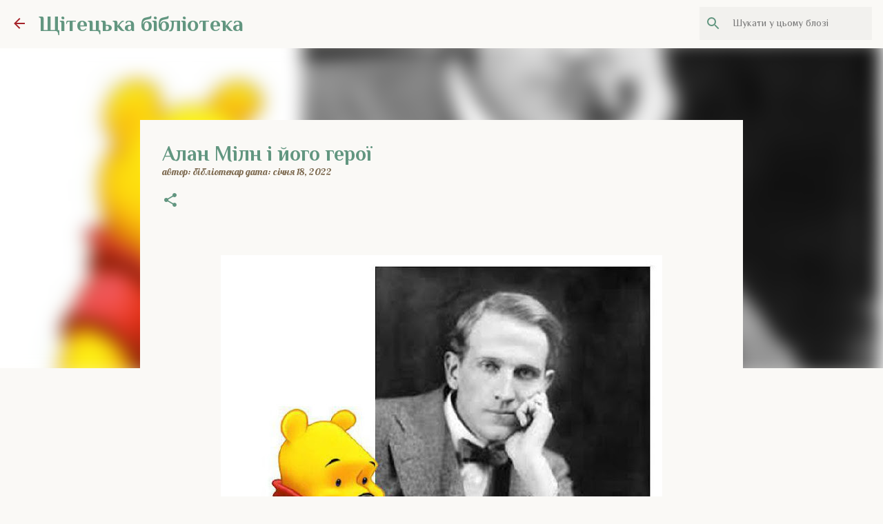

--- FILE ---
content_type: text/html; charset=UTF-8
request_url: https://library22vmcbs.blogspot.com/2022/01/blog-post_18.html
body_size: 29117
content:
<!DOCTYPE html>
<html dir='ltr' xmlns='http://www.w3.org/1999/xhtml' xmlns:b='http://www.google.com/2005/gml/b' xmlns:data='http://www.google.com/2005/gml/data' xmlns:expr='http://www.google.com/2005/gml/expr'>
<head>
<meta content='width=device-width, initial-scale=1' name='viewport'/>
<title>Алан Мілн і його герої</title>
<meta content='text/html; charset=UTF-8' http-equiv='Content-Type'/>
<!-- Chrome, Firefox OS and Opera -->
<meta content='#faf9f6' name='theme-color'/>
<!-- Windows Phone -->
<meta content='#faf9f6' name='msapplication-navbutton-color'/>
<meta content='blogger' name='generator'/>
<link href='https://library22vmcbs.blogspot.com/favicon.ico' rel='icon' type='image/x-icon'/>
<link href='https://library22vmcbs.blogspot.com/2022/01/blog-post_18.html' rel='canonical'/>
<link rel="alternate" type="application/atom+xml" title="Щітецька бібліотека - Atom" href="https://library22vmcbs.blogspot.com/feeds/posts/default" />
<link rel="alternate" type="application/rss+xml" title="Щітецька бібліотека - RSS" href="https://library22vmcbs.blogspot.com/feeds/posts/default?alt=rss" />
<link rel="service.post" type="application/atom+xml" title="Щітецька бібліотека - Atom" href="https://www.blogger.com/feeds/2773244812425731636/posts/default" />

<link rel="alternate" type="application/atom+xml" title="Щітецька бібліотека - Atom" href="https://library22vmcbs.blogspot.com/feeds/4222871920157027033/comments/default" />
<!--Can't find substitution for tag [blog.ieCssRetrofitLinks]-->
<link href='https://blogger.googleusercontent.com/img/a/AVvXsEhO0RMDIyP56kyA_FlOFQxyX_jb-MeOwzrIg35K7bFyvxSJMwv_dUHMC2VFUwUedRnkxIQbg7l4Z9fcs2ZtC7Ks_ORFshU7bftKFT76_eYoG9H3mcGlqU01r7nnBi4tVDDwnpWCFztTeeKEdLfyXbUuT8PcJHjmmQEzLCsu4Z_FHy1Bn9Lr_BTh_FU8=w640-h624' rel='image_src'/>
<meta content='https://library22vmcbs.blogspot.com/2022/01/blog-post_18.html' property='og:url'/>
<meta content='Алан Мілн і його герої' property='og:title'/>
<meta content='Алан Александер Мілн (18 січня 1882 — 31 січня 1956) — англійський письменник, автор чисельних п’єс, детективних романів, комічних оповідань...' property='og:description'/>
<meta content='https://blogger.googleusercontent.com/img/a/AVvXsEhO0RMDIyP56kyA_FlOFQxyX_jb-MeOwzrIg35K7bFyvxSJMwv_dUHMC2VFUwUedRnkxIQbg7l4Z9fcs2ZtC7Ks_ORFshU7bftKFT76_eYoG9H3mcGlqU01r7nnBi4tVDDwnpWCFztTeeKEdLfyXbUuT8PcJHjmmQEzLCsu4Z_FHy1Bn9Lr_BTh_FU8=w1200-h630-p-k-no-nu' property='og:image'/>
<style type='text/css'>@font-face{font-family:'Lato';font-style:normal;font-weight:400;font-display:swap;src:url(//fonts.gstatic.com/s/lato/v25/S6uyw4BMUTPHjxAwXiWtFCfQ7A.woff2)format('woff2');unicode-range:U+0100-02BA,U+02BD-02C5,U+02C7-02CC,U+02CE-02D7,U+02DD-02FF,U+0304,U+0308,U+0329,U+1D00-1DBF,U+1E00-1E9F,U+1EF2-1EFF,U+2020,U+20A0-20AB,U+20AD-20C0,U+2113,U+2C60-2C7F,U+A720-A7FF;}@font-face{font-family:'Lato';font-style:normal;font-weight:400;font-display:swap;src:url(//fonts.gstatic.com/s/lato/v25/S6uyw4BMUTPHjx4wXiWtFCc.woff2)format('woff2');unicode-range:U+0000-00FF,U+0131,U+0152-0153,U+02BB-02BC,U+02C6,U+02DA,U+02DC,U+0304,U+0308,U+0329,U+2000-206F,U+20AC,U+2122,U+2191,U+2193,U+2212,U+2215,U+FEFF,U+FFFD;}@font-face{font-family:'Lato';font-style:normal;font-weight:700;font-display:swap;src:url(//fonts.gstatic.com/s/lato/v25/S6u9w4BMUTPHh6UVSwaPGQ3q5d0N7w.woff2)format('woff2');unicode-range:U+0100-02BA,U+02BD-02C5,U+02C7-02CC,U+02CE-02D7,U+02DD-02FF,U+0304,U+0308,U+0329,U+1D00-1DBF,U+1E00-1E9F,U+1EF2-1EFF,U+2020,U+20A0-20AB,U+20AD-20C0,U+2113,U+2C60-2C7F,U+A720-A7FF;}@font-face{font-family:'Lato';font-style:normal;font-weight:700;font-display:swap;src:url(//fonts.gstatic.com/s/lato/v25/S6u9w4BMUTPHh6UVSwiPGQ3q5d0.woff2)format('woff2');unicode-range:U+0000-00FF,U+0131,U+0152-0153,U+02BB-02BC,U+02C6,U+02DA,U+02DC,U+0304,U+0308,U+0329,U+2000-206F,U+20AC,U+2122,U+2191,U+2193,U+2212,U+2215,U+FEFF,U+FFFD;}@font-face{font-family:'Lato';font-style:normal;font-weight:900;font-display:swap;src:url(//fonts.gstatic.com/s/lato/v25/S6u9w4BMUTPHh50XSwaPGQ3q5d0N7w.woff2)format('woff2');unicode-range:U+0100-02BA,U+02BD-02C5,U+02C7-02CC,U+02CE-02D7,U+02DD-02FF,U+0304,U+0308,U+0329,U+1D00-1DBF,U+1E00-1E9F,U+1EF2-1EFF,U+2020,U+20A0-20AB,U+20AD-20C0,U+2113,U+2C60-2C7F,U+A720-A7FF;}@font-face{font-family:'Lato';font-style:normal;font-weight:900;font-display:swap;src:url(//fonts.gstatic.com/s/lato/v25/S6u9w4BMUTPHh50XSwiPGQ3q5d0.woff2)format('woff2');unicode-range:U+0000-00FF,U+0131,U+0152-0153,U+02BB-02BC,U+02C6,U+02DA,U+02DC,U+0304,U+0308,U+0329,U+2000-206F,U+20AC,U+2122,U+2191,U+2193,U+2212,U+2215,U+FEFF,U+FFFD;}@font-face{font-family:'Lobster';font-style:normal;font-weight:400;font-display:swap;src:url(//fonts.gstatic.com/s/lobster/v32/neILzCirqoswsqX9zo-mM4MwWJXNqA.woff2)format('woff2');unicode-range:U+0460-052F,U+1C80-1C8A,U+20B4,U+2DE0-2DFF,U+A640-A69F,U+FE2E-FE2F;}@font-face{font-family:'Lobster';font-style:normal;font-weight:400;font-display:swap;src:url(//fonts.gstatic.com/s/lobster/v32/neILzCirqoswsqX9zoamM4MwWJXNqA.woff2)format('woff2');unicode-range:U+0301,U+0400-045F,U+0490-0491,U+04B0-04B1,U+2116;}@font-face{font-family:'Lobster';font-style:normal;font-weight:400;font-display:swap;src:url(//fonts.gstatic.com/s/lobster/v32/neILzCirqoswsqX9zo2mM4MwWJXNqA.woff2)format('woff2');unicode-range:U+0102-0103,U+0110-0111,U+0128-0129,U+0168-0169,U+01A0-01A1,U+01AF-01B0,U+0300-0301,U+0303-0304,U+0308-0309,U+0323,U+0329,U+1EA0-1EF9,U+20AB;}@font-face{font-family:'Lobster';font-style:normal;font-weight:400;font-display:swap;src:url(//fonts.gstatic.com/s/lobster/v32/neILzCirqoswsqX9zoymM4MwWJXNqA.woff2)format('woff2');unicode-range:U+0100-02BA,U+02BD-02C5,U+02C7-02CC,U+02CE-02D7,U+02DD-02FF,U+0304,U+0308,U+0329,U+1D00-1DBF,U+1E00-1E9F,U+1EF2-1EFF,U+2020,U+20A0-20AB,U+20AD-20C0,U+2113,U+2C60-2C7F,U+A720-A7FF;}@font-face{font-family:'Lobster';font-style:normal;font-weight:400;font-display:swap;src:url(//fonts.gstatic.com/s/lobster/v32/neILzCirqoswsqX9zoKmM4MwWJU.woff2)format('woff2');unicode-range:U+0000-00FF,U+0131,U+0152-0153,U+02BB-02BC,U+02C6,U+02DA,U+02DC,U+0304,U+0308,U+0329,U+2000-206F,U+20AC,U+2122,U+2191,U+2193,U+2212,U+2215,U+FEFF,U+FFFD;}@font-face{font-family:'Merriweather';font-style:italic;font-weight:300;font-stretch:100%;font-display:swap;src:url(//fonts.gstatic.com/s/merriweather/v33/u-4c0qyriQwlOrhSvowK_l5-eTxCVx0ZbwLvKH2Gk9hLmp0v5yA-xXPqCzLvF-adrHOg7iDTFw.woff2)format('woff2');unicode-range:U+0460-052F,U+1C80-1C8A,U+20B4,U+2DE0-2DFF,U+A640-A69F,U+FE2E-FE2F;}@font-face{font-family:'Merriweather';font-style:italic;font-weight:300;font-stretch:100%;font-display:swap;src:url(//fonts.gstatic.com/s/merriweather/v33/u-4c0qyriQwlOrhSvowK_l5-eTxCVx0ZbwLvKH2Gk9hLmp0v5yA-xXPqCzLvF--drHOg7iDTFw.woff2)format('woff2');unicode-range:U+0301,U+0400-045F,U+0490-0491,U+04B0-04B1,U+2116;}@font-face{font-family:'Merriweather';font-style:italic;font-weight:300;font-stretch:100%;font-display:swap;src:url(//fonts.gstatic.com/s/merriweather/v33/u-4c0qyriQwlOrhSvowK_l5-eTxCVx0ZbwLvKH2Gk9hLmp0v5yA-xXPqCzLvF-SdrHOg7iDTFw.woff2)format('woff2');unicode-range:U+0102-0103,U+0110-0111,U+0128-0129,U+0168-0169,U+01A0-01A1,U+01AF-01B0,U+0300-0301,U+0303-0304,U+0308-0309,U+0323,U+0329,U+1EA0-1EF9,U+20AB;}@font-face{font-family:'Merriweather';font-style:italic;font-weight:300;font-stretch:100%;font-display:swap;src:url(//fonts.gstatic.com/s/merriweather/v33/u-4c0qyriQwlOrhSvowK_l5-eTxCVx0ZbwLvKH2Gk9hLmp0v5yA-xXPqCzLvF-WdrHOg7iDTFw.woff2)format('woff2');unicode-range:U+0100-02BA,U+02BD-02C5,U+02C7-02CC,U+02CE-02D7,U+02DD-02FF,U+0304,U+0308,U+0329,U+1D00-1DBF,U+1E00-1E9F,U+1EF2-1EFF,U+2020,U+20A0-20AB,U+20AD-20C0,U+2113,U+2C60-2C7F,U+A720-A7FF;}@font-face{font-family:'Merriweather';font-style:italic;font-weight:300;font-stretch:100%;font-display:swap;src:url(//fonts.gstatic.com/s/merriweather/v33/u-4c0qyriQwlOrhSvowK_l5-eTxCVx0ZbwLvKH2Gk9hLmp0v5yA-xXPqCzLvF-udrHOg7iA.woff2)format('woff2');unicode-range:U+0000-00FF,U+0131,U+0152-0153,U+02BB-02BC,U+02C6,U+02DA,U+02DC,U+0304,U+0308,U+0329,U+2000-206F,U+20AC,U+2122,U+2191,U+2193,U+2212,U+2215,U+FEFF,U+FFFD;}@font-face{font-family:'Merriweather';font-style:italic;font-weight:400;font-stretch:100%;font-display:swap;src:url(//fonts.gstatic.com/s/merriweather/v33/u-4c0qyriQwlOrhSvowK_l5-eTxCVx0ZbwLvKH2Gk9hLmp0v5yA-xXPqCzLvF-adrHOg7iDTFw.woff2)format('woff2');unicode-range:U+0460-052F,U+1C80-1C8A,U+20B4,U+2DE0-2DFF,U+A640-A69F,U+FE2E-FE2F;}@font-face{font-family:'Merriweather';font-style:italic;font-weight:400;font-stretch:100%;font-display:swap;src:url(//fonts.gstatic.com/s/merriweather/v33/u-4c0qyriQwlOrhSvowK_l5-eTxCVx0ZbwLvKH2Gk9hLmp0v5yA-xXPqCzLvF--drHOg7iDTFw.woff2)format('woff2');unicode-range:U+0301,U+0400-045F,U+0490-0491,U+04B0-04B1,U+2116;}@font-face{font-family:'Merriweather';font-style:italic;font-weight:400;font-stretch:100%;font-display:swap;src:url(//fonts.gstatic.com/s/merriweather/v33/u-4c0qyriQwlOrhSvowK_l5-eTxCVx0ZbwLvKH2Gk9hLmp0v5yA-xXPqCzLvF-SdrHOg7iDTFw.woff2)format('woff2');unicode-range:U+0102-0103,U+0110-0111,U+0128-0129,U+0168-0169,U+01A0-01A1,U+01AF-01B0,U+0300-0301,U+0303-0304,U+0308-0309,U+0323,U+0329,U+1EA0-1EF9,U+20AB;}@font-face{font-family:'Merriweather';font-style:italic;font-weight:400;font-stretch:100%;font-display:swap;src:url(//fonts.gstatic.com/s/merriweather/v33/u-4c0qyriQwlOrhSvowK_l5-eTxCVx0ZbwLvKH2Gk9hLmp0v5yA-xXPqCzLvF-WdrHOg7iDTFw.woff2)format('woff2');unicode-range:U+0100-02BA,U+02BD-02C5,U+02C7-02CC,U+02CE-02D7,U+02DD-02FF,U+0304,U+0308,U+0329,U+1D00-1DBF,U+1E00-1E9F,U+1EF2-1EFF,U+2020,U+20A0-20AB,U+20AD-20C0,U+2113,U+2C60-2C7F,U+A720-A7FF;}@font-face{font-family:'Merriweather';font-style:italic;font-weight:400;font-stretch:100%;font-display:swap;src:url(//fonts.gstatic.com/s/merriweather/v33/u-4c0qyriQwlOrhSvowK_l5-eTxCVx0ZbwLvKH2Gk9hLmp0v5yA-xXPqCzLvF-udrHOg7iA.woff2)format('woff2');unicode-range:U+0000-00FF,U+0131,U+0152-0153,U+02BB-02BC,U+02C6,U+02DA,U+02DC,U+0304,U+0308,U+0329,U+2000-206F,U+20AC,U+2122,U+2191,U+2193,U+2212,U+2215,U+FEFF,U+FFFD;}@font-face{font-family:'Merriweather';font-style:normal;font-weight:400;font-stretch:100%;font-display:swap;src:url(//fonts.gstatic.com/s/merriweather/v33/u-4e0qyriQwlOrhSvowK_l5UcA6zuSYEqOzpPe3HOZJ5eX1WtLaQwmYiSeqnJ-mXq1Gi3iE.woff2)format('woff2');unicode-range:U+0460-052F,U+1C80-1C8A,U+20B4,U+2DE0-2DFF,U+A640-A69F,U+FE2E-FE2F;}@font-face{font-family:'Merriweather';font-style:normal;font-weight:400;font-stretch:100%;font-display:swap;src:url(//fonts.gstatic.com/s/merriweather/v33/u-4e0qyriQwlOrhSvowK_l5UcA6zuSYEqOzpPe3HOZJ5eX1WtLaQwmYiSequJ-mXq1Gi3iE.woff2)format('woff2');unicode-range:U+0301,U+0400-045F,U+0490-0491,U+04B0-04B1,U+2116;}@font-face{font-family:'Merriweather';font-style:normal;font-weight:400;font-stretch:100%;font-display:swap;src:url(//fonts.gstatic.com/s/merriweather/v33/u-4e0qyriQwlOrhSvowK_l5UcA6zuSYEqOzpPe3HOZJ5eX1WtLaQwmYiSeqlJ-mXq1Gi3iE.woff2)format('woff2');unicode-range:U+0102-0103,U+0110-0111,U+0128-0129,U+0168-0169,U+01A0-01A1,U+01AF-01B0,U+0300-0301,U+0303-0304,U+0308-0309,U+0323,U+0329,U+1EA0-1EF9,U+20AB;}@font-face{font-family:'Merriweather';font-style:normal;font-weight:400;font-stretch:100%;font-display:swap;src:url(//fonts.gstatic.com/s/merriweather/v33/u-4e0qyriQwlOrhSvowK_l5UcA6zuSYEqOzpPe3HOZJ5eX1WtLaQwmYiSeqkJ-mXq1Gi3iE.woff2)format('woff2');unicode-range:U+0100-02BA,U+02BD-02C5,U+02C7-02CC,U+02CE-02D7,U+02DD-02FF,U+0304,U+0308,U+0329,U+1D00-1DBF,U+1E00-1E9F,U+1EF2-1EFF,U+2020,U+20A0-20AB,U+20AD-20C0,U+2113,U+2C60-2C7F,U+A720-A7FF;}@font-face{font-family:'Merriweather';font-style:normal;font-weight:400;font-stretch:100%;font-display:swap;src:url(//fonts.gstatic.com/s/merriweather/v33/u-4e0qyriQwlOrhSvowK_l5UcA6zuSYEqOzpPe3HOZJ5eX1WtLaQwmYiSeqqJ-mXq1Gi.woff2)format('woff2');unicode-range:U+0000-00FF,U+0131,U+0152-0153,U+02BB-02BC,U+02C6,U+02DA,U+02DC,U+0304,U+0308,U+0329,U+2000-206F,U+20AC,U+2122,U+2191,U+2193,U+2212,U+2215,U+FEFF,U+FFFD;}@font-face{font-family:'Merriweather';font-style:normal;font-weight:700;font-stretch:100%;font-display:swap;src:url(//fonts.gstatic.com/s/merriweather/v33/u-4e0qyriQwlOrhSvowK_l5UcA6zuSYEqOzpPe3HOZJ5eX1WtLaQwmYiSeqnJ-mXq1Gi3iE.woff2)format('woff2');unicode-range:U+0460-052F,U+1C80-1C8A,U+20B4,U+2DE0-2DFF,U+A640-A69F,U+FE2E-FE2F;}@font-face{font-family:'Merriweather';font-style:normal;font-weight:700;font-stretch:100%;font-display:swap;src:url(//fonts.gstatic.com/s/merriweather/v33/u-4e0qyriQwlOrhSvowK_l5UcA6zuSYEqOzpPe3HOZJ5eX1WtLaQwmYiSequJ-mXq1Gi3iE.woff2)format('woff2');unicode-range:U+0301,U+0400-045F,U+0490-0491,U+04B0-04B1,U+2116;}@font-face{font-family:'Merriweather';font-style:normal;font-weight:700;font-stretch:100%;font-display:swap;src:url(//fonts.gstatic.com/s/merriweather/v33/u-4e0qyriQwlOrhSvowK_l5UcA6zuSYEqOzpPe3HOZJ5eX1WtLaQwmYiSeqlJ-mXq1Gi3iE.woff2)format('woff2');unicode-range:U+0102-0103,U+0110-0111,U+0128-0129,U+0168-0169,U+01A0-01A1,U+01AF-01B0,U+0300-0301,U+0303-0304,U+0308-0309,U+0323,U+0329,U+1EA0-1EF9,U+20AB;}@font-face{font-family:'Merriweather';font-style:normal;font-weight:700;font-stretch:100%;font-display:swap;src:url(//fonts.gstatic.com/s/merriweather/v33/u-4e0qyriQwlOrhSvowK_l5UcA6zuSYEqOzpPe3HOZJ5eX1WtLaQwmYiSeqkJ-mXq1Gi3iE.woff2)format('woff2');unicode-range:U+0100-02BA,U+02BD-02C5,U+02C7-02CC,U+02CE-02D7,U+02DD-02FF,U+0304,U+0308,U+0329,U+1D00-1DBF,U+1E00-1E9F,U+1EF2-1EFF,U+2020,U+20A0-20AB,U+20AD-20C0,U+2113,U+2C60-2C7F,U+A720-A7FF;}@font-face{font-family:'Merriweather';font-style:normal;font-weight:700;font-stretch:100%;font-display:swap;src:url(//fonts.gstatic.com/s/merriweather/v33/u-4e0qyriQwlOrhSvowK_l5UcA6zuSYEqOzpPe3HOZJ5eX1WtLaQwmYiSeqqJ-mXq1Gi.woff2)format('woff2');unicode-range:U+0000-00FF,U+0131,U+0152-0153,U+02BB-02BC,U+02C6,U+02DA,U+02DC,U+0304,U+0308,U+0329,U+2000-206F,U+20AC,U+2122,U+2191,U+2193,U+2212,U+2215,U+FEFF,U+FFFD;}@font-face{font-family:'Merriweather';font-style:normal;font-weight:900;font-stretch:100%;font-display:swap;src:url(//fonts.gstatic.com/s/merriweather/v33/u-4e0qyriQwlOrhSvowK_l5UcA6zuSYEqOzpPe3HOZJ5eX1WtLaQwmYiSeqnJ-mXq1Gi3iE.woff2)format('woff2');unicode-range:U+0460-052F,U+1C80-1C8A,U+20B4,U+2DE0-2DFF,U+A640-A69F,U+FE2E-FE2F;}@font-face{font-family:'Merriweather';font-style:normal;font-weight:900;font-stretch:100%;font-display:swap;src:url(//fonts.gstatic.com/s/merriweather/v33/u-4e0qyriQwlOrhSvowK_l5UcA6zuSYEqOzpPe3HOZJ5eX1WtLaQwmYiSequJ-mXq1Gi3iE.woff2)format('woff2');unicode-range:U+0301,U+0400-045F,U+0490-0491,U+04B0-04B1,U+2116;}@font-face{font-family:'Merriweather';font-style:normal;font-weight:900;font-stretch:100%;font-display:swap;src:url(//fonts.gstatic.com/s/merriweather/v33/u-4e0qyriQwlOrhSvowK_l5UcA6zuSYEqOzpPe3HOZJ5eX1WtLaQwmYiSeqlJ-mXq1Gi3iE.woff2)format('woff2');unicode-range:U+0102-0103,U+0110-0111,U+0128-0129,U+0168-0169,U+01A0-01A1,U+01AF-01B0,U+0300-0301,U+0303-0304,U+0308-0309,U+0323,U+0329,U+1EA0-1EF9,U+20AB;}@font-face{font-family:'Merriweather';font-style:normal;font-weight:900;font-stretch:100%;font-display:swap;src:url(//fonts.gstatic.com/s/merriweather/v33/u-4e0qyriQwlOrhSvowK_l5UcA6zuSYEqOzpPe3HOZJ5eX1WtLaQwmYiSeqkJ-mXq1Gi3iE.woff2)format('woff2');unicode-range:U+0100-02BA,U+02BD-02C5,U+02C7-02CC,U+02CE-02D7,U+02DD-02FF,U+0304,U+0308,U+0329,U+1D00-1DBF,U+1E00-1E9F,U+1EF2-1EFF,U+2020,U+20A0-20AB,U+20AD-20C0,U+2113,U+2C60-2C7F,U+A720-A7FF;}@font-face{font-family:'Merriweather';font-style:normal;font-weight:900;font-stretch:100%;font-display:swap;src:url(//fonts.gstatic.com/s/merriweather/v33/u-4e0qyriQwlOrhSvowK_l5UcA6zuSYEqOzpPe3HOZJ5eX1WtLaQwmYiSeqqJ-mXq1Gi.woff2)format('woff2');unicode-range:U+0000-00FF,U+0131,U+0152-0153,U+02BB-02BC,U+02C6,U+02DA,U+02DC,U+0304,U+0308,U+0329,U+2000-206F,U+20AC,U+2122,U+2191,U+2193,U+2212,U+2215,U+FEFF,U+FFFD;}@font-face{font-family:'Philosopher';font-style:normal;font-weight:400;font-display:swap;src:url(//fonts.gstatic.com/s/philosopher/v21/vEFV2_5QCwIS4_Dhez5jcWBjT0020NqfZ7c.woff2)format('woff2');unicode-range:U+0460-052F,U+1C80-1C8A,U+20B4,U+2DE0-2DFF,U+A640-A69F,U+FE2E-FE2F;}@font-face{font-family:'Philosopher';font-style:normal;font-weight:400;font-display:swap;src:url(//fonts.gstatic.com/s/philosopher/v21/vEFV2_5QCwIS4_Dhez5jcWBqT0020NqfZ7c.woff2)format('woff2');unicode-range:U+0301,U+0400-045F,U+0490-0491,U+04B0-04B1,U+2116;}@font-face{font-family:'Philosopher';font-style:normal;font-weight:400;font-display:swap;src:url(//fonts.gstatic.com/s/philosopher/v21/vEFV2_5QCwIS4_Dhez5jcWBhT0020NqfZ7c.woff2)format('woff2');unicode-range:U+0102-0103,U+0110-0111,U+0128-0129,U+0168-0169,U+01A0-01A1,U+01AF-01B0,U+0300-0301,U+0303-0304,U+0308-0309,U+0323,U+0329,U+1EA0-1EF9,U+20AB;}@font-face{font-family:'Philosopher';font-style:normal;font-weight:400;font-display:swap;src:url(//fonts.gstatic.com/s/philosopher/v21/vEFV2_5QCwIS4_Dhez5jcWBgT0020NqfZ7c.woff2)format('woff2');unicode-range:U+0100-02BA,U+02BD-02C5,U+02C7-02CC,U+02CE-02D7,U+02DD-02FF,U+0304,U+0308,U+0329,U+1D00-1DBF,U+1E00-1E9F,U+1EF2-1EFF,U+2020,U+20A0-20AB,U+20AD-20C0,U+2113,U+2C60-2C7F,U+A720-A7FF;}@font-face{font-family:'Philosopher';font-style:normal;font-weight:400;font-display:swap;src:url(//fonts.gstatic.com/s/philosopher/v21/vEFV2_5QCwIS4_Dhez5jcWBuT0020Nqf.woff2)format('woff2');unicode-range:U+0000-00FF,U+0131,U+0152-0153,U+02BB-02BC,U+02C6,U+02DA,U+02DC,U+0304,U+0308,U+0329,U+2000-206F,U+20AC,U+2122,U+2191,U+2193,U+2212,U+2215,U+FEFF,U+FFFD;}@font-face{font-family:'Philosopher';font-style:normal;font-weight:700;font-display:swap;src:url(//fonts.gstatic.com/s/philosopher/v21/vEFI2_5QCwIS4_Dhez5jcWjValgW8te1Xb7GlMo.woff2)format('woff2');unicode-range:U+0460-052F,U+1C80-1C8A,U+20B4,U+2DE0-2DFF,U+A640-A69F,U+FE2E-FE2F;}@font-face{font-family:'Philosopher';font-style:normal;font-weight:700;font-display:swap;src:url(//fonts.gstatic.com/s/philosopher/v21/vEFI2_5QCwIS4_Dhez5jcWjValgf8te1Xb7GlMo.woff2)format('woff2');unicode-range:U+0301,U+0400-045F,U+0490-0491,U+04B0-04B1,U+2116;}@font-face{font-family:'Philosopher';font-style:normal;font-weight:700;font-display:swap;src:url(//fonts.gstatic.com/s/philosopher/v21/vEFI2_5QCwIS4_Dhez5jcWjValgU8te1Xb7GlMo.woff2)format('woff2');unicode-range:U+0102-0103,U+0110-0111,U+0128-0129,U+0168-0169,U+01A0-01A1,U+01AF-01B0,U+0300-0301,U+0303-0304,U+0308-0309,U+0323,U+0329,U+1EA0-1EF9,U+20AB;}@font-face{font-family:'Philosopher';font-style:normal;font-weight:700;font-display:swap;src:url(//fonts.gstatic.com/s/philosopher/v21/vEFI2_5QCwIS4_Dhez5jcWjValgV8te1Xb7GlMo.woff2)format('woff2');unicode-range:U+0100-02BA,U+02BD-02C5,U+02C7-02CC,U+02CE-02D7,U+02DD-02FF,U+0304,U+0308,U+0329,U+1D00-1DBF,U+1E00-1E9F,U+1EF2-1EFF,U+2020,U+20A0-20AB,U+20AD-20C0,U+2113,U+2C60-2C7F,U+A720-A7FF;}@font-face{font-family:'Philosopher';font-style:normal;font-weight:700;font-display:swap;src:url(//fonts.gstatic.com/s/philosopher/v21/vEFI2_5QCwIS4_Dhez5jcWjValgb8te1Xb7G.woff2)format('woff2');unicode-range:U+0000-00FF,U+0131,U+0152-0153,U+02BB-02BC,U+02C6,U+02DA,U+02DC,U+0304,U+0308,U+0329,U+2000-206F,U+20AC,U+2122,U+2191,U+2193,U+2212,U+2215,U+FEFF,U+FFFD;}@font-face{font-family:'Ubuntu';font-style:normal;font-weight:400;font-display:swap;src:url(//fonts.gstatic.com/s/ubuntu/v21/4iCs6KVjbNBYlgoKcg72nU6AF7xm.woff2)format('woff2');unicode-range:U+0460-052F,U+1C80-1C8A,U+20B4,U+2DE0-2DFF,U+A640-A69F,U+FE2E-FE2F;}@font-face{font-family:'Ubuntu';font-style:normal;font-weight:400;font-display:swap;src:url(//fonts.gstatic.com/s/ubuntu/v21/4iCs6KVjbNBYlgoKew72nU6AF7xm.woff2)format('woff2');unicode-range:U+0301,U+0400-045F,U+0490-0491,U+04B0-04B1,U+2116;}@font-face{font-family:'Ubuntu';font-style:normal;font-weight:400;font-display:swap;src:url(//fonts.gstatic.com/s/ubuntu/v21/4iCs6KVjbNBYlgoKcw72nU6AF7xm.woff2)format('woff2');unicode-range:U+1F00-1FFF;}@font-face{font-family:'Ubuntu';font-style:normal;font-weight:400;font-display:swap;src:url(//fonts.gstatic.com/s/ubuntu/v21/4iCs6KVjbNBYlgoKfA72nU6AF7xm.woff2)format('woff2');unicode-range:U+0370-0377,U+037A-037F,U+0384-038A,U+038C,U+038E-03A1,U+03A3-03FF;}@font-face{font-family:'Ubuntu';font-style:normal;font-weight:400;font-display:swap;src:url(//fonts.gstatic.com/s/ubuntu/v21/4iCs6KVjbNBYlgoKcQ72nU6AF7xm.woff2)format('woff2');unicode-range:U+0100-02BA,U+02BD-02C5,U+02C7-02CC,U+02CE-02D7,U+02DD-02FF,U+0304,U+0308,U+0329,U+1D00-1DBF,U+1E00-1E9F,U+1EF2-1EFF,U+2020,U+20A0-20AB,U+20AD-20C0,U+2113,U+2C60-2C7F,U+A720-A7FF;}@font-face{font-family:'Ubuntu';font-style:normal;font-weight:400;font-display:swap;src:url(//fonts.gstatic.com/s/ubuntu/v21/4iCs6KVjbNBYlgoKfw72nU6AFw.woff2)format('woff2');unicode-range:U+0000-00FF,U+0131,U+0152-0153,U+02BB-02BC,U+02C6,U+02DA,U+02DC,U+0304,U+0308,U+0329,U+2000-206F,U+20AC,U+2122,U+2191,U+2193,U+2212,U+2215,U+FEFF,U+FFFD;}@font-face{font-family:'Ubuntu';font-style:normal;font-weight:500;font-display:swap;src:url(//fonts.gstatic.com/s/ubuntu/v21/4iCv6KVjbNBYlgoCjC3jvWyNPYZvg7UI.woff2)format('woff2');unicode-range:U+0460-052F,U+1C80-1C8A,U+20B4,U+2DE0-2DFF,U+A640-A69F,U+FE2E-FE2F;}@font-face{font-family:'Ubuntu';font-style:normal;font-weight:500;font-display:swap;src:url(//fonts.gstatic.com/s/ubuntu/v21/4iCv6KVjbNBYlgoCjC3jtGyNPYZvg7UI.woff2)format('woff2');unicode-range:U+0301,U+0400-045F,U+0490-0491,U+04B0-04B1,U+2116;}@font-face{font-family:'Ubuntu';font-style:normal;font-weight:500;font-display:swap;src:url(//fonts.gstatic.com/s/ubuntu/v21/4iCv6KVjbNBYlgoCjC3jvGyNPYZvg7UI.woff2)format('woff2');unicode-range:U+1F00-1FFF;}@font-face{font-family:'Ubuntu';font-style:normal;font-weight:500;font-display:swap;src:url(//fonts.gstatic.com/s/ubuntu/v21/4iCv6KVjbNBYlgoCjC3js2yNPYZvg7UI.woff2)format('woff2');unicode-range:U+0370-0377,U+037A-037F,U+0384-038A,U+038C,U+038E-03A1,U+03A3-03FF;}@font-face{font-family:'Ubuntu';font-style:normal;font-weight:500;font-display:swap;src:url(//fonts.gstatic.com/s/ubuntu/v21/4iCv6KVjbNBYlgoCjC3jvmyNPYZvg7UI.woff2)format('woff2');unicode-range:U+0100-02BA,U+02BD-02C5,U+02C7-02CC,U+02CE-02D7,U+02DD-02FF,U+0304,U+0308,U+0329,U+1D00-1DBF,U+1E00-1E9F,U+1EF2-1EFF,U+2020,U+20A0-20AB,U+20AD-20C0,U+2113,U+2C60-2C7F,U+A720-A7FF;}@font-face{font-family:'Ubuntu';font-style:normal;font-weight:500;font-display:swap;src:url(//fonts.gstatic.com/s/ubuntu/v21/4iCv6KVjbNBYlgoCjC3jsGyNPYZvgw.woff2)format('woff2');unicode-range:U+0000-00FF,U+0131,U+0152-0153,U+02BB-02BC,U+02C6,U+02DA,U+02DC,U+0304,U+0308,U+0329,U+2000-206F,U+20AC,U+2122,U+2191,U+2193,U+2212,U+2215,U+FEFF,U+FFFD;}@font-face{font-family:'Ubuntu';font-style:normal;font-weight:700;font-display:swap;src:url(//fonts.gstatic.com/s/ubuntu/v21/4iCv6KVjbNBYlgoCxCvjvWyNPYZvg7UI.woff2)format('woff2');unicode-range:U+0460-052F,U+1C80-1C8A,U+20B4,U+2DE0-2DFF,U+A640-A69F,U+FE2E-FE2F;}@font-face{font-family:'Ubuntu';font-style:normal;font-weight:700;font-display:swap;src:url(//fonts.gstatic.com/s/ubuntu/v21/4iCv6KVjbNBYlgoCxCvjtGyNPYZvg7UI.woff2)format('woff2');unicode-range:U+0301,U+0400-045F,U+0490-0491,U+04B0-04B1,U+2116;}@font-face{font-family:'Ubuntu';font-style:normal;font-weight:700;font-display:swap;src:url(//fonts.gstatic.com/s/ubuntu/v21/4iCv6KVjbNBYlgoCxCvjvGyNPYZvg7UI.woff2)format('woff2');unicode-range:U+1F00-1FFF;}@font-face{font-family:'Ubuntu';font-style:normal;font-weight:700;font-display:swap;src:url(//fonts.gstatic.com/s/ubuntu/v21/4iCv6KVjbNBYlgoCxCvjs2yNPYZvg7UI.woff2)format('woff2');unicode-range:U+0370-0377,U+037A-037F,U+0384-038A,U+038C,U+038E-03A1,U+03A3-03FF;}@font-face{font-family:'Ubuntu';font-style:normal;font-weight:700;font-display:swap;src:url(//fonts.gstatic.com/s/ubuntu/v21/4iCv6KVjbNBYlgoCxCvjvmyNPYZvg7UI.woff2)format('woff2');unicode-range:U+0100-02BA,U+02BD-02C5,U+02C7-02CC,U+02CE-02D7,U+02DD-02FF,U+0304,U+0308,U+0329,U+1D00-1DBF,U+1E00-1E9F,U+1EF2-1EFF,U+2020,U+20A0-20AB,U+20AD-20C0,U+2113,U+2C60-2C7F,U+A720-A7FF;}@font-face{font-family:'Ubuntu';font-style:normal;font-weight:700;font-display:swap;src:url(//fonts.gstatic.com/s/ubuntu/v21/4iCv6KVjbNBYlgoCxCvjsGyNPYZvgw.woff2)format('woff2');unicode-range:U+0000-00FF,U+0131,U+0152-0153,U+02BB-02BC,U+02C6,U+02DA,U+02DC,U+0304,U+0308,U+0329,U+2000-206F,U+20AC,U+2122,U+2191,U+2193,U+2212,U+2215,U+FEFF,U+FFFD;}</style>
<style id='page-skin-1' type='text/css'><!--
/*! normalize.css v3.0.1 | MIT License | git.io/normalize */html{font-family:sans-serif;-ms-text-size-adjust:100%;-webkit-text-size-adjust:100%}body{margin:0}article,aside,details,figcaption,figure,footer,header,hgroup,main,nav,section,summary{display:block}audio,canvas,progress,video{display:inline-block;vertical-align:baseline}audio:not([controls]){display:none;height:0}[hidden],template{display:none}a{background:transparent}a:active,a:hover{outline:0}abbr[title]{border-bottom:1px dotted}b,strong{font-weight:bold}dfn{font-style:italic}h1{font-size:2em;margin:.67em 0}mark{background:#ff0;color:#000}small{font-size:80%}sub,sup{font-size:75%;line-height:0;position:relative;vertical-align:baseline}sup{top:-0.5em}sub{bottom:-0.25em}img{border:0}svg:not(:root){overflow:hidden}figure{margin:1em 40px}hr{-moz-box-sizing:content-box;box-sizing:content-box;height:0}pre{overflow:auto}code,kbd,pre,samp{font-family:monospace,monospace;font-size:1em}button,input,optgroup,select,textarea{color:inherit;font:inherit;margin:0}button{overflow:visible}button,select{text-transform:none}button,html input[type="button"],input[type="reset"],input[type="submit"]{-webkit-appearance:button;cursor:pointer}button[disabled],html input[disabled]{cursor:default}button::-moz-focus-inner,input::-moz-focus-inner{border:0;padding:0}input{line-height:normal}input[type="checkbox"],input[type="radio"]{box-sizing:border-box;padding:0}input[type="number"]::-webkit-inner-spin-button,input[type="number"]::-webkit-outer-spin-button{height:auto}input[type="search"]{-webkit-appearance:textfield;-moz-box-sizing:content-box;-webkit-box-sizing:content-box;box-sizing:content-box}input[type="search"]::-webkit-search-cancel-button,input[type="search"]::-webkit-search-decoration{-webkit-appearance:none}fieldset{border:1px solid #c0c0c0;margin:0 2px;padding:.35em .625em .75em}legend{border:0;padding:0}textarea{overflow:auto}optgroup{font-weight:bold}table{border-collapse:collapse;border-spacing:0}td,th{padding:0}
/*!************************************************
* Blogger Template Style
* Name: Emporio
**************************************************/
body {
overflow-wrap: break-word;
word-break: break-word;
word-wrap: break-word;
}
.hidden {
display: none;
}
.invisible {
visibility: hidden;
}
.container::after,
.float-container::after {
clear: both;
content: '';
display: table;
}
.clearboth {
clear: both;
}
.dim-overlay {
background-color: rgba(0, 0, 0, 0.54);
height: 100vh;
left: 0;
position: fixed;
top: 0;
width: 100%;
}
#sharing-dim-overlay {
background-color: transparent;
}
.loading-spinner-large {
-webkit-animation: mspin-rotate 1568.63ms infinite linear;
animation: mspin-rotate 1568.63ms infinite linear;
height: 48px;
overflow: hidden;
position: absolute;
width: 48px;
z-index: 200;
}
.loading-spinner-large > div {
-webkit-animation: mspin-revrot 5332ms infinite steps(4);
animation: mspin-revrot 5332ms infinite steps(4);
}
.loading-spinner-large > div > div {
-webkit-animation: mspin-singlecolor-large-film 1333ms infinite steps(81);
animation: mspin-singlecolor-large-film 1333ms infinite steps(81);
background-size: 100%;
height: 48px;
width: 3888px;
}
.mspin-black-large > div > div,
.mspin-grey_54-large > div > div {
background-image: url(https://www.blogblog.com/indie/mspin_black_large.svg);
}
.mspin-white-large > div > div {
background-image: url(https://www.blogblog.com/indie/mspin_white_large.svg);
}
.mspin-grey_54-large {
opacity: .54;
}
@-webkit-keyframes mspin-singlecolor-large-film {
from {
-webkit-transform: translateX(0);
transform: translateX(0);
}
to {
-webkit-transform: translateX(-3888px);
transform: translateX(-3888px);
}
}
@keyframes mspin-singlecolor-large-film {
from {
-webkit-transform: translateX(0);
transform: translateX(0);
}
to {
-webkit-transform: translateX(-3888px);
transform: translateX(-3888px);
}
}
@-webkit-keyframes mspin-rotate {
from {
-webkit-transform: rotate(0deg);
transform: rotate(0deg);
}
to {
-webkit-transform: rotate(360deg);
transform: rotate(360deg);
}
}
@keyframes mspin-rotate {
from {
-webkit-transform: rotate(0deg);
transform: rotate(0deg);
}
to {
-webkit-transform: rotate(360deg);
transform: rotate(360deg);
}
}
@-webkit-keyframes mspin-revrot {
from {
-webkit-transform: rotate(0deg);
transform: rotate(0deg);
}
to {
-webkit-transform: rotate(-360deg);
transform: rotate(-360deg);
}
}
@keyframes mspin-revrot {
from {
-webkit-transform: rotate(0deg);
transform: rotate(0deg);
}
to {
-webkit-transform: rotate(-360deg);
transform: rotate(-360deg);
}
}
input::-ms-clear {
display: none;
}
.blogger-logo,
.svg-icon-24.blogger-logo {
fill: #ff9800;
opacity: 1.0;
}
.skip-navigation {
background-color: #fff;
box-sizing: border-box;
color: #000;
display: block;
height: 0;
left: 0;
line-height: 50px;
overflow: hidden;
padding-top: 0;
position: fixed;
text-align: center;
top: 0;
-webkit-transition: box-shadow 0.3s, height 0.3s, padding-top 0.3s;
transition: box-shadow 0.3s, height 0.3s, padding-top 0.3s;
width: 100%;
z-index: 900;
}
.skip-navigation:focus {
box-shadow: 0 4px 5px 0 rgba(0, 0, 0, 0.14), 0 1px 10px 0 rgba(0, 0, 0, 0.12), 0 2px 4px -1px rgba(0, 0, 0, 0.2);
height: 50px;
}
#main {
outline: none;
}
.main-heading {
position: absolute;
clip: rect(1px, 1px, 1px, 1px);
padding: 0;
border: 0;
height: 1px;
width: 1px;
overflow: hidden;
}
.widget.Attribution {
margin-top: 1em;
text-align: center;
}
.widget.Attribution .blogger img,
.widget.Attribution .blogger svg {
vertical-align: bottom;
}
.widget.Attribution .blogger img {
margin-right: 0.5em;
}
.widget.Attribution div {
line-height: 24px;
margin-top: 0.5em;
}
.widget.Attribution .image-attribution,
.widget.Attribution .copyright {
font-size: 0.7em;
margin-top: 1.5em;
}
.item-control {
display: none;
}
.BLOG_mobile_video_class {
display: none;
}
.bg-photo {
background-attachment: scroll !important;
}
body .CSS_LIGHTBOX {
z-index: 900;
}
.extendable .show-more,
.extendable .show-less {
border-color: #a6232a;
color: #a6232a;
margin-top: 8px;
}
.extendable .show-more.hidden,
.extendable .show-less.hidden {
display: none;
}
.inline-ad {
display: none;
max-width: 100%;
overflow: hidden;
}
.adsbygoogle {
display: block;
}
#cookieChoiceInfo {
bottom: 0;
top: auto;
}
iframe.b-hbp-video {
border: 0;
}
.post-body img {
max-width: 100%;
}
.post-body iframe {
max-width: 100%;
}
.post-body a[imageanchor="1"] {
display: inline-block;
}
.byline {
margin-right: 1em;
}
.byline:last-child {
margin-right: 0;
}
.paging-control-container {
margin-bottom: 16px;
}
.paging-control-container .paging-control {
display: inline-block;
}
.paging-control-container .paging-control,
.paging-control-container .comment-range-text::after {
color: #a6232a;
}
.paging-control-container .paging-control,
.paging-control-container .comment-range-text {
margin-right: 8px;
}
.paging-control-container .paging-control::after,
.paging-control-container .comment-range-text::after {
content: '\00B7';
cursor: default;
padding-left: 8px;
pointer-events: none;
}
.paging-control-container .paging-control:last-child::after,
.paging-control-container .comment-range-text:last-child::after {
content: none;
}
.byline.reactions iframe {
height: 20px;
}
.b-notification {
color: #000;
background-color: #fff;
border-bottom: solid 1px #000;
box-sizing: border-box;
padding: 16px 32px;
text-align: center;
}
.b-notification.visible {
-webkit-transition: margin-top 0.3s cubic-bezier(0.4, 0, 0.2, 1);
transition: margin-top 0.3s cubic-bezier(0.4, 0, 0.2, 1);
}
.b-notification.invisible {
position: absolute;
}
.b-notification-close {
position: absolute;
right: 8px;
top: 8px;
}
.no-posts-message {
line-height: 40px;
text-align: center;
}
@media screen and (max-width: 745px) {
body.item-view .post-body a[imageanchor="1"][style*="float: left;"],
body.item-view .post-body a[imageanchor="1"][style*="float: right;"] {
float: none !important;
clear: none !important;
}
body.item-view .post-body a[imageanchor="1"] img {
display: block;
height: auto;
margin: 0 auto;
}
body.item-view .post-body > .separator:first-child > a[imageanchor="1"]:first-child {
margin-top: 20px;
}
.post-body a[imageanchor] {
display: block;
}
body.item-view .post-body a[imageanchor="1"] {
margin-left: 0 !important;
margin-right: 0 !important;
}
body.item-view .post-body a[imageanchor="1"] + a[imageanchor="1"] {
margin-top: 16px;
}
}
#comments {
border-top: 1px dashed rgba(0, 0, 0, 0.54);
margin-top: 20px;
padding: 20px;
}
#comments .comment-thread ol {
margin: 0;
padding-left: 0;
}
#comments .comment-thread ol {
padding-left: 0;
}
#comments .comment-thread .comment-replies,
#comments .comment .comment-replybox-single {
margin-left: 60px;
}
#comments .comment-thread .thread-count {
display: none;
}
#comments .comment {
list-style-type: none;
padding: 0 0 30px 0;
position: relative;
}
#comments .comment .comment {
padding-bottom: 8px;
}
.comment .avatar-image-container {
position: absolute;
}
.comment .avatar-image-container img {
border-radius: 50%;
}
.avatar-image-container svg,
.comment .avatar-image-container .avatar-icon {
border-radius: 50%;
border: solid 1px #629680;
box-sizing: border-box;
fill: #629680;
height: 35px;
margin: 0;
padding: 7px;
width: 35px;
}
.comment .comment-block {
margin-top: 10px;
padding-bottom: 0;
}
.comment .comment-block {
margin-left: 60px;
}
#comments .comment-author-header-wrapper {
margin-left: 40px;
}
#comments .comment .thread-expanded .comment-block {
padding-bottom: 20px;
}
#comments .comment .comment-header .user,
#comments .comment .comment-header .user a {
color: #629680;
font-style: normal;
font-weight: bold;
}
#comments .comment .comment-actions {
background: transparent;
border: 0;
box-shadow: none;
color: #a6232a;
cursor: pointer;
font-size: 14px;
font-weight: bold;
outline: none;
text-decoration: none;
text-transform: uppercase;
width: auto;
bottom: 0;
margin-bottom: 15px;
position: absolute;
}
#comments .comment .comment-actions > * {
margin-right: 8px;
}
#comments .comment .comment-header .datetime {
bottom: 0;
color: rgba(98,150,128,0.54);
display: inline-block;
font-size: 13px;
font-style: italic;
}
#comments .comment .comment-header .datetime {
margin-left: 8px;
}
#comments .comment .comment-header .datetime a,
#comments .comment .comment-footer .comment-timestamp a {
color: rgba(98,150,128,0.54);
}
.comment .comment-body,
#comments .comment .comment-content {
margin-top: 12px;
word-break: break-word;
}
.comment-body {
margin-bottom: 12px;
}
#comments.embed[data-num-comments="0"] {
border: none;
margin-top: 0;
padding-top: 0;
}
#comments.embed[data-num-comments="0"] #comment-post-message,
#comments.embed[data-num-comments="0"] div.comment-form > p,
#comments.embed[data-num-comments="0"] p.comment-footer {
display: none;
}
#comment-editor-src {
display: none;
}
.comments .comments-content .loadmore.loaded {
max-height: 0;
opacity: 0;
overflow: hidden;
}
.extendable .remaining-items {
height: 0;
overflow: hidden;
-webkit-transition: height 0.3s cubic-bezier(0.4, 0, 0.2, 1);
transition: height 0.3s cubic-bezier(0.4, 0, 0.2, 1);
}
.extendable .remaining-items.expanded {
height: auto;
}
.svg-icon-24,
.svg-icon-24-button {
cursor: pointer;
height: 24px;
width: 24px;
min-width: 24px;
}
.touch-icon {
margin: -12px;
padding: 12px;
}
.touch-icon:focus, .touch-icon:active {
background-color: rgba(153, 153, 153, 0.4);
border-radius: 50%;
}
svg:not(:root).touch-icon {
overflow: visible;
}
html[dir=rtl] .rtl-reversible-icon {
-webkit-transform: scaleX(-1);
-ms-transform: scaleX(-1);
transform: scaleX(-1);
}
.touch-icon-button,
.svg-icon-24-button {
background: transparent;
border: 0;
margin: 0;
outline: none;
padding: 0;
}
.touch-icon-button .touch-icon:focus,
.touch-icon-button .touch-icon:active {
background-color: transparent;
}
.touch-icon-button:focus .touch-icon,
.touch-icon-button:active .touch-icon {
background-color: rgba(153, 153, 153, 0.4);
border-radius: 50%;
}
.Profile .default-avatar-wrapper .avatar-icon {
border-radius: 50%;
border: solid 1px #a6232a;
box-sizing: border-box;
fill: #a6232a;
margin: 0;
}
.Profile .individual .default-avatar-wrapper .avatar-icon {
padding: 25px;
}
.Profile .individual .profile-img,
.Profile .individual .avatar-icon {
height: 90px;
width: 90px;
}
.Profile .team .default-avatar-wrapper .avatar-icon {
padding: 8px;
}
.Profile .team .profile-img,
.Profile .team .avatar-icon,
.Profile .team .default-avatar-wrapper {
height: 40px;
width: 40px;
}
.snippet-container {
margin: 0;
position: relative;
overflow: hidden;
}
.snippet-fade {
bottom: 0;
box-sizing: border-box;
position: absolute;
width: 96px;
}
.snippet-fade {
right: 0;
}
.snippet-fade:after {
content: '\2026';
}
.snippet-fade:after {
float: right;
}
.centered-top-container.sticky {
left: 0;
position: fixed;
right: 0;
top: 0;
width: auto;
z-index: 8;
-webkit-transition-property: opacity, -webkit-transform;
transition-property: opacity, -webkit-transform;
transition-property: transform, opacity;
transition-property: transform, opacity, -webkit-transform;
-webkit-transition-duration: 0.2s;
transition-duration: 0.2s;
-webkit-transition-timing-function: cubic-bezier(0.4, 0, 0.2, 1);
transition-timing-function: cubic-bezier(0.4, 0, 0.2, 1);
}
.centered-top-placeholder {
display: none;
}
.collapsed-header .centered-top-placeholder {
display: block;
}
.centered-top-container .Header .replaced h1,
.centered-top-placeholder .Header .replaced h1 {
display: none;
}
.centered-top-container.sticky .Header .replaced h1 {
display: block;
}
.centered-top-container.sticky .Header .header-widget {
background: none;
}
.centered-top-container.sticky .Header .header-image-wrapper {
display: none;
}
.centered-top-container img,
.centered-top-placeholder img {
max-width: 100%;
}
.collapsible {
-webkit-transition: height 0.3s cubic-bezier(0.4, 0, 0.2, 1);
transition: height 0.3s cubic-bezier(0.4, 0, 0.2, 1);
}
.collapsible,
.collapsible > summary {
display: block;
overflow: hidden;
}
.collapsible > :not(summary) {
display: none;
}
.collapsible[open] > :not(summary) {
display: block;
}
.collapsible:focus,
.collapsible > summary:focus {
outline: none;
}
.collapsible > summary {
cursor: pointer;
display: block;
padding: 0;
}
.collapsible:focus > summary,
.collapsible > summary:focus {
background-color: transparent;
}
.collapsible > summary::-webkit-details-marker {
display: none;
}
.collapsible-title {
-webkit-box-align: center;
-webkit-align-items: center;
-ms-flex-align: center;
align-items: center;
display: -webkit-box;
display: -webkit-flex;
display: -ms-flexbox;
display: flex;
}
.collapsible-title .title {
-webkit-box-flex: 1;
-webkit-flex: 1 1 auto;
-ms-flex: 1 1 auto;
flex: 1 1 auto;
-webkit-box-ordinal-group: 1;
-webkit-order: 0;
-ms-flex-order: 0;
order: 0;
overflow: hidden;
text-overflow: ellipsis;
white-space: nowrap;
}
.collapsible-title .chevron-down,
.collapsible[open] .collapsible-title .chevron-up {
display: block;
}
.collapsible-title .chevron-up,
.collapsible[open] .collapsible-title .chevron-down {
display: none;
}
.flat-button {
cursor: pointer;
display: inline-block;
font-weight: bold;
text-transform: uppercase;
border-radius: 2px;
padding: 8px;
margin: -8px;
}
.flat-icon-button {
background: transparent;
border: 0;
margin: 0;
outline: none;
padding: 0;
margin: -12px;
padding: 12px;
cursor: pointer;
box-sizing: content-box;
display: inline-block;
line-height: 0;
}
.flat-icon-button,
.flat-icon-button .splash-wrapper {
border-radius: 50%;
}
.flat-icon-button .splash.animate {
-webkit-animation-duration: 0.3s;
animation-duration: 0.3s;
}
body#layout .bg-photo-overlay,
body#layout .bg-photo {
display: none;
}
body#layout .page_body {
padding: 0;
position: relative;
top: 0;
}
body#layout .page {
display: inline-block;
left: inherit;
position: relative;
vertical-align: top;
width: 540px;
}
body#layout .centered {
max-width: 954px;
}
body#layout .navigation {
display: none;
}
body#layout .sidebar-container {
display: inline-block;
width: 40%;
}
body#layout .hamburger-menu,
body#layout .search {
display: none;
}
.overflowable-container {
max-height: 44px;
overflow: hidden;
position: relative;
}
.overflow-button {
cursor: pointer;
}
#overflowable-dim-overlay {
background: transparent;
}
.overflow-popup {
box-shadow: 0 2px 2px 0 rgba(0, 0, 0, 0.14), 0 3px 1px -2px rgba(0, 0, 0, 0.2), 0 1px 5px 0 rgba(0, 0, 0, 0.12);
background-color: #a6232a;
left: 0;
max-width: calc(100% - 32px);
position: absolute;
top: 0;
visibility: hidden;
z-index: 101;
}
.overflow-popup ul {
list-style: none;
}
.overflow-popup li,
.overflow-popup .tabs li {
display: block;
height: auto;
}
.overflow-popup .tabs li {
padding-left: 0;
padding-right: 0;
}
.overflow-button.hidden,
.overflow-popup li.hidden,
.overflow-popup .tabs li.hidden {
display: none;
}
.widget.Sharing .sharing-button {
display: none;
}
.widget.Sharing .sharing-buttons li {
padding: 0;
}
.widget.Sharing .sharing-buttons li span {
display: none;
}
.post-share-buttons {
position: relative;
}
.share-buttons .svg-icon-24,
.centered-bottom .share-buttons .svg-icon-24 {
fill: #a6232a;
}
.sharing-open.touch-icon-button:focus .touch-icon,
.sharing-open.touch-icon-button:active .touch-icon {
background-color: transparent;
}
.share-buttons {
background-color: #faf9f6;
border-radius: 2px;
box-shadow: 0 2px 2px 0 rgba(0, 0, 0, 0.14), 0 3px 1px -2px rgba(0, 0, 0, 0.2), 0 1px 5px 0 rgba(0, 0, 0, 0.12);
color: #000000;
list-style: none;
margin: 0;
padding: 8px 0;
position: absolute;
top: -11px;
min-width: 200px;
z-index: 101;
}
.share-buttons.hidden {
display: none;
}
.sharing-button {
background: transparent;
border: 0;
margin: 0;
outline: none;
padding: 0;
cursor: pointer;
}
.share-buttons li {
margin: 0;
height: 48px;
}
.share-buttons li:last-child {
margin-bottom: 0;
}
.share-buttons li .sharing-platform-button {
box-sizing: border-box;
cursor: pointer;
display: block;
height: 100%;
margin-bottom: 0;
padding: 0 16px;
position: relative;
width: 100%;
}
.share-buttons li .sharing-platform-button:focus,
.share-buttons li .sharing-platform-button:hover {
background-color: rgba(128, 128, 128, 0.1);
outline: none;
}
.share-buttons li svg[class^="sharing-"],
.share-buttons li svg[class*=" sharing-"] {
position: absolute;
top: 10px;
}
.share-buttons li span.sharing-platform-button,
.share-buttons li span.sharing-platform-button {
position: relative;
top: 0;
}
.share-buttons li .platform-sharing-text {
display: block;
font-size: 16px;
line-height: 48px;
white-space: nowrap;
}
.share-buttons li .platform-sharing-text {
margin-left: 56px;
}
.sidebar-container {
background-color: #faf9f6;
max-width: 280px;
overflow-y: auto;
-webkit-transition-property: -webkit-transform;
transition-property: -webkit-transform;
transition-property: transform;
transition-property: transform, -webkit-transform;
-webkit-transition-duration: .3s;
transition-duration: .3s;
-webkit-transition-timing-function: cubic-bezier(0, 0, 0.2, 1);
transition-timing-function: cubic-bezier(0, 0, 0.2, 1);
width: 280px;
z-index: 101;
-webkit-overflow-scrolling: touch;
}
.sidebar-container .navigation {
line-height: 0;
padding: 16px;
}
.sidebar-container .sidebar-back {
cursor: pointer;
}
.sidebar-container .widget {
background: none;
margin: 0 16px;
padding: 16px 0;
}
.sidebar-container .widget .title {
color: #a6232a;
margin: 0;
}
.sidebar-container .widget ul {
list-style: none;
margin: 0;
padding: 0;
}
.sidebar-container .widget ul ul {
margin-left: 1em;
}
.sidebar-container .widget li {
font-size: 16px;
line-height: normal;
}
.sidebar-container .widget + .widget {
border-top: 1px solid rgba(0, 0, 0, 0.12);
}
.BlogArchive li {
margin: 16px 0;
}
.BlogArchive li:last-child {
margin-bottom: 0;
}
.Label li a {
display: inline-block;
}
.Label .label-count,
.BlogArchive .post-count {
float: right;
margin-left: .25em;
}
.Label .label-count::before,
.BlogArchive .post-count::before {
content: '(';
}
.Label .label-count::after,
.BlogArchive .post-count::after {
content: ')';
}
.widget.Translate .skiptranslate > div {
display: block !important;
}
.widget.Profile .profile-link {
background-image: none !important;
display: -webkit-box;
display: -webkit-flex;
display: -ms-flexbox;
display: flex;
}
.widget.Profile .team-member .profile-img,
.widget.Profile .team-member .default-avatar-wrapper {
-webkit-box-flex: 0;
-webkit-flex: 0 0 auto;
-ms-flex: 0 0 auto;
flex: 0 0 auto;
margin-right: 1em;
}
.widget.Profile .individual .profile-link {
-webkit-box-orient: vertical;
-webkit-box-direction: normal;
-webkit-flex-direction: column;
-ms-flex-direction: column;
flex-direction: column;
}
.widget.Profile .team .profile-link .profile-name {
-webkit-align-self: center;
-ms-flex-item-align: center;
-ms-grid-row-align: center;
align-self: center;
display: block;
-webkit-box-flex: 1;
-webkit-flex: 1 1 auto;
-ms-flex: 1 1 auto;
flex: 1 1 auto;
}
.dim-overlay {
background-color: rgba(0, 0, 0, 0.54);
z-index: 100;
}
body.sidebar-visible {
overflow-y: hidden;
}
@media screen and (max-width: 681px) {
.sidebar-container {
bottom: 0;
position: fixed;
top: 0;
left: auto;
right: 0;
}
.sidebar-container.sidebar-invisible {
-webkit-transition-timing-function: cubic-bezier(0.4, 0, 0.6, 1);
transition-timing-function: cubic-bezier(0.4, 0, 0.6, 1);
-webkit-transform: translateX(100%);
-ms-transform: translateX(100%);
transform: translateX(100%);
}
}
.dialog {
box-shadow: 0 2px 2px 0 rgba(0, 0, 0, 0.14), 0 3px 1px -2px rgba(0, 0, 0, 0.2), 0 1px 5px 0 rgba(0, 0, 0, 0.12);
background: #faf9f6;
box-sizing: border-box;
padding: 30px;
position: fixed;
text-align: center;
width: calc(100% - 24px);
z-index: 101;
}
.dialog input[type=text],
.dialog input[type=email] {
background-color: transparent;
border: 0;
border-bottom: solid 1px rgba(0,0,0,0.12);
color: #000000;
display: block;
font-family: Philosopher;
font-size: 16px;
line-height: 24px;
margin: auto;
padding-bottom: 7px;
outline: none;
text-align: center;
width: 100%;
}
.dialog input[type=text]::-webkit-input-placeholder,
.dialog input[type=email]::-webkit-input-placeholder {
color: rgba(0,0,0,0.5);
}
.dialog input[type=text]::-moz-placeholder,
.dialog input[type=email]::-moz-placeholder {
color: rgba(0,0,0,0.5);
}
.dialog input[type=text]:-ms-input-placeholder,
.dialog input[type=email]:-ms-input-placeholder {
color: rgba(0,0,0,0.5);
}
.dialog input[type=text]::placeholder,
.dialog input[type=email]::placeholder {
color: rgba(0,0,0,0.5);
}
.dialog input[type=text]:focus,
.dialog input[type=email]:focus {
border-bottom: solid 2px #a6232a;
padding-bottom: 6px;
}
.dialog input.no-cursor {
color: transparent;
text-shadow: 0 0 0 #000000;
}
.dialog input.no-cursor:focus {
outline: none;
}
.dialog input.no-cursor:focus {
outline: none;
}
.dialog input[type=submit] {
font-family: Philosopher;
}
.subscribe-popup {
max-width: 364px;
}
.subscribe-popup h3 {
color: #629680;
font-size: 1.8em;
margin-top: 0;
}
.subscribe-popup .FollowByEmail h3 {
display: none;
}
.subscribe-popup .FollowByEmail .follow-by-email-submit {
background: transparent;
border: 0;
box-shadow: none;
color: #a6232a;
cursor: pointer;
font-size: 14px;
font-weight: bold;
outline: none;
text-decoration: none;
text-transform: uppercase;
width: auto;
color: #a6232a;
display: inline-block;
margin: 0 auto;
margin-top: 24px;
width: auto;
white-space: normal;
}
.subscribe-popup .FollowByEmail .follow-by-email-submit:disabled {
cursor: default;
opacity: .3;
}
@media (max-width: 800px) {
.blog-name div.widget.Subscribe {
margin-bottom: 16px;
}
body.item-view .blog-name div.widget.Subscribe {
margin: 8px auto 16px auto;
width: 100%;
}
}
.sidebar-container .svg-icon-24 {
fill: #a6232a;
}
.centered-top .svg-icon-24 {
fill: #a6232a;
}
.centered-bottom a .svg-icon-24,
.centered-bottom button .svg-icon-24,
.centered-bottom .svg-icon-24.touch-icon {
fill: #a6232a;
}
.post-wrapper a .svg-icon-24,
.post-wrapper button .svg-icon-24,
.post-wrapper .svg-icon-24.touch-icon {
fill: #629680;
}
.share-buttons .svg-icon-24,
.centered-bottom .share-buttons .svg-icon-24 {
fill: #a6232a;
}
.svg-icon-24.hamburger-menu {
fill: #a6232a;
}
body#layout .page_body {
padding: 0;
position: relative;
top: 0;
}
body#layout .page {
display: inline-block;
left: inherit;
position: relative;
vertical-align: top;
width: 540px;
}
body {
background: #f7f7f7 none repeat scroll top left;
background-color: #faf9f6;
background-size: cover;
color: #000000;
font: normal normal 14px Philosopher;
margin: 0;
min-height: 100vh;
}
h3,
h3.title {
color: #000000;
}
.post-wrapper .post-title,
.post-wrapper .post-title a,
.post-wrapper .post-title a:visited,
.post-wrapper .post-title a:hover {
color: #629680;
}
a {
color: #a6232a;
font-style: normal;
text-decoration: none;
}
a:visited {
color: #a6232a;
}
a:hover {
color: #a6232a;
}
blockquote {
color: #7d6a50;
font: normal normal 12px Philosopher;
font-size: x-large;
font-style: italic;
font-weight: 300;
text-align: center;
}
.dim-overlay {
z-index: 100;
}
.page {
box-sizing: border-box;
display: -webkit-box;
display: -webkit-flex;
display: -ms-flexbox;
display: flex;
-webkit-box-orient: vertical;
-webkit-box-direction: normal;
-webkit-flex-direction: column;
-ms-flex-direction: column;
flex-direction: column;
min-height: 100vh;
padding-bottom: 1em;
}
.page > * {
-webkit-box-flex: 0;
-webkit-flex: 0 0 auto;
-ms-flex: 0 0 auto;
flex: 0 0 auto;
}
.page > #footer {
margin-top: auto;
}
.bg-photo-container {
overflow: hidden;
}
.bg-photo-container,
.bg-photo-container .bg-photo {
height: 464px;
width: 100%;
}
.bg-photo-container .bg-photo {
background-position: center;
background-size: cover;
z-index: -1;
}
.centered {
margin: 0 auto;
position: relative;
}
.centered .main-container,
.centered .main {
float: left;
}
.centered .main {
padding-bottom: 1em;
width: 100%;
}
.centered .centered-bottom::after {
clear: both;
content: '';
display: table;
}
.widget .title {
font-size: 15.75px;
line-height: 24.5px;
margin: 15.75px 0;
}
.extendable .show-more,
.extendable .show-less {
color: #a6232a;
font: normal normal 12px Philosopher;
cursor: pointer;
text-transform: uppercase;
margin: 0 -16px;
padding: 16px;
}
.widget.Profile {
font: normal normal 14px Philosopher;
}
.sidebar-container .widget.Profile {
padding: 16px;
}
.widget.Profile h2 {
display: none;
}
.widget.Profile .title {
margin: 16px 32px;
}
.widget.Profile .profile-img {
border-radius: 50%;
}
.widget.Profile .individual {
display: -webkit-box;
display: -webkit-flex;
display: -ms-flexbox;
display: flex;
}
.widget.Profile .individual .profile-info {
-webkit-align-self: center;
-ms-flex-item-align: center;
-ms-grid-row-align: center;
align-self: center;
margin-left: 16px;
}
.widget.Profile .profile-datablock {
margin-top: 0;
margin-bottom: .75em;
}
.widget.Profile .profile-link {
background-image: none !important;
font-family: inherit;
overflow: hidden;
max-width: 100%;
}
.widget.Profile .individual .profile-link {
margin: 0 -10px;
padding: 0 10px;
display: block;
}
.widget.Profile .individual .profile-data a.profile-link.g-profile,
.widget.Profile .team a.profile-link.g-profile .profile-name {
font: normal bold 16px Philosopher;
color: #a6232a;
margin-bottom: .75em;
}
.widget.Profile .individual .profile-data a.profile-link.g-profile {
line-height: 1.25;
}
.widget.Profile .individual > a:first-child {
-webkit-flex-shrink: 0;
-ms-flex-negative: 0;
flex-shrink: 0;
}
.widget.Profile .profile-textblock {
display: none;
}
.widget.Profile dd {
margin: 0;
}
.widget.Profile ul {
list-style: none;
padding: 0;
}
.widget.Profile ul li {
margin: 10px 0 30px;
}
.widget.Profile .team .extendable,
.widget.Profile .team .extendable .first-items,
.widget.Profile .team .extendable .remaining-items {
margin: 0;
padding: 0;
max-width: 100%;
}
.widget.Profile .team-member .profile-name-container {
-webkit-box-flex: 0;
-webkit-flex: 0 1 auto;
-ms-flex: 0 1 auto;
flex: 0 1 auto;
}
.widget.Profile .team .extendable .show-more,
.widget.Profile .team .extendable .show-less {
position: relative;
left: 56px;
}
.post-wrapper a,
#comments a {
color: #a6232a;
}
div.widget.Blog .blog-posts .post-outer {
border: 0;
}
div.widget.Blog .post-outer {
padding-bottom: 0;
}
.post .thumb {
float: left;
height: 20%;
width: 20%;
}
.no-posts-message {
margin: 10px 0;
}
.blog-pager {
text-align: center;
}
.post-title {
margin: 0;
}
.post-title,
.post-title a {
font: normal bold 30px Philosopher;
}
.post-body {
color: #000000;
display: block;
font: normal normal 14px 'Times New Roman', Times, FreeSerif, serif;
line-height: 18px;
margin: 0;
}
.post-snippet {
color: #000000;
font: normal normal 14px Philosopher;
line-height: 20px;
margin: 8px 0;
max-height: 60px;
}
.post-snippet .snippet-fade {
background: -webkit-linear-gradient(left, #faf9f6 0%, #faf9f6 20%, rgba(250, 249, 246, 0) 100%);
background: linear-gradient(to left, #faf9f6 0%, #faf9f6 20%, rgba(250, 249, 246, 0) 100%);
color: #000000;
bottom: 0;
position: absolute;
}
.post-body img {
height: inherit;
max-width: 100%;
}
.byline,
.byline.post-timestamp a,
.byline.post-author a {
color: #7d6a50;
font: normal normal 14px Lobster;
}
.byline.post-author {
text-transform: lowercase;
}
.byline.post-author a {
text-transform: none;
}
.post-header .byline,
.item-byline .byline {
margin-right: 0;
}
.post-share-buttons .share-buttons {
background: #faf9f6;
color: #000000;
font: normal normal 14px Philosopher;
}
.tr-caption {
color: #7d6a50;
font: normal normal 14px Philosopher;
font-size: 1.1em;
font-style: italic;
}
.post-filter-message {
background-color: #629680;
box-sizing: border-box;
color: #ffffff;
display: -webkit-box;
display: -webkit-flex;
display: -ms-flexbox;
display: flex;
font: normal normal 14px Philosopher;
margin-bottom: 16px;
margin-top: 32px;
padding: 12px 16px;
}
.post-filter-message > div:first-child {
-webkit-box-flex: 1;
-webkit-flex: 1 0 auto;
-ms-flex: 1 0 auto;
flex: 1 0 auto;
}
.post-filter-message a {
color: #a6232a;
font: normal normal 12px Philosopher;
cursor: pointer;
text-transform: uppercase;
color: #ffffff;
padding-left: 30px;
white-space: nowrap;
}
.post-filter-message .search-label,
.post-filter-message .search-query {
font-style: italic;
quotes: '\201c' '\201d' '\2018' '\2019';
}
.post-filter-message .search-label::before,
.post-filter-message .search-query::before {
content: open-quote;
}
.post-filter-message .search-label::after,
.post-filter-message .search-query::after {
content: close-quote;
}
#blog-pager {
margin-top: 2em;
margin-bottom: 1em;
}
#blog-pager a {
color: #a6232a;
font: normal normal 12px Philosopher;
cursor: pointer;
text-transform: uppercase;
}
.Label {
overflow-x: hidden;
}
.Label ul {
list-style: none;
padding: 0;
}
.Label li {
display: inline-block;
overflow: hidden;
max-width: 100%;
text-overflow: ellipsis;
white-space: nowrap;
}
.Label .first-ten {
margin-top: 16px;
}
.Label .show-all {
border-color: #a6232a;
color: #a6232a;
cursor: pointer;
display: inline-block;
font-style: normal;
margin-top: 8px;
text-transform: uppercase;
}
.Label .show-all.hidden {
display: inline-block;
}
.Label li a,
.Label span.label-size,
.byline.post-labels a {
background-color: rgba(125,106,80,0.1);
border-radius: 2px;
color: #7d6a50;
cursor: pointer;
display: inline-block;
font: normal normal 10.5px Philosopher;
line-height: 1.5;
margin: 4px 4px 4px 0;
padding: 4px 8px;
text-transform: uppercase;
vertical-align: middle;
}
body.item-view .byline.post-labels a {
background-color: rgba(166,35,42,0.1);
color: #a6232a;
}
.FeaturedPost .item-thumbnail img {
max-width: 100%;
}
.sidebar-container .FeaturedPost .post-title a {
color: #7d6a50;
font: normal normal 16px Lobster;
}
body.item-view .PopularPosts {
display: inline-block;
overflow-y: auto;
vertical-align: top;
width: 280px;
}
.PopularPosts h3.title {
font: normal bold 16px Philosopher;
}
.PopularPosts .post-title {
margin: 0 0 16px;
}
.PopularPosts .post-title a {
color: #7d6a50;
font: normal normal 16px Lobster;
line-height: 14px;
}
.PopularPosts .item-thumbnail {
clear: both;
height: 152px;
overflow-y: hidden;
width: 100%;
}
.PopularPosts .item-thumbnail img {
padding: 0;
width: 100%;
}
.PopularPosts .popular-posts-snippet {
color: #7d6a50;
font: normal normal 14px Philosopher;
line-height: 14px;
max-height: calc(14px * 12);
overflow: hidden;
}
.PopularPosts .popular-posts-snippet .snippet-fade {
color: #7d6a50;
}
.PopularPosts .post {
margin: 30px 0;
position: relative;
}
.PopularPosts .post + .post {
padding-top: 1em;
}
.popular-posts-snippet .snippet-fade {
background: -webkit-linear-gradient(left, #faf9f6 0%, #faf9f6 20%, rgba(250, 249, 246, 0) 100%);
background: linear-gradient(to left, #faf9f6 0%, #faf9f6 20%, rgba(250, 249, 246, 0) 100%);
right: 0;
height: 24px;
line-height: 24px;
position: absolute;
top: calc(24px * 3);
width: 96px;
}
.Attribution {
color: #7d6a50;
}
.Attribution a,
.Attribution a:hover,
.Attribution a:visited {
color: #a6232a;
}
.Attribution svg {
fill: #629680;
}
.inline-ad {
margin-bottom: 16px;
}
.item-view .inline-ad {
display: block;
}
.vertical-ad-container {
float: left;
margin-right: 15px;
min-height: 1px;
width: 128px;
}
.item-view .vertical-ad-container {
margin-top: 30px;
}
.vertical-ad-placeholder,
.inline-ad-placeholder {
background: #faf9f6;
border: 1px solid #000;
opacity: .9;
vertical-align: middle;
text-align: center;
}
.vertical-ad-placeholder span,
.inline-ad-placeholder span {
margin-top: 290px;
display: block;
text-transform: uppercase;
font-weight: bold;
color: #629680;
}
.vertical-ad-placeholder {
height: 600px;
}
.vertical-ad-placeholder span {
margin-top: 290px;
padding: 0 40px;
}
.inline-ad-placeholder {
height: 90px;
}
.inline-ad-placeholder span {
margin-top: 35px;
}
.centered-top-container.sticky, .sticky .centered-top {
background-color: #faf9f6;
}
.centered-top {
-webkit-box-align: start;
-webkit-align-items: flex-start;
-ms-flex-align: start;
align-items: flex-start;
display: -webkit-box;
display: -webkit-flex;
display: -ms-flexbox;
display: flex;
-webkit-flex-wrap: wrap;
-ms-flex-wrap: wrap;
flex-wrap: wrap;
margin: 0 auto;
padding-top: 40px;
max-width: 1483px;
}
.page_body.vertical-ads .centered-top {
max-width: 1626px;
}
.centered-top .blog-name,
.centered-top .search,
.centered-top .hamburger-section {
margin-left: 16px;
}
.centered-top .return_link {
-webkit-box-flex: 0;
-webkit-flex: 0 0 auto;
-ms-flex: 0 0 auto;
flex: 0 0 auto;
height: 24px;
-webkit-box-ordinal-group: 1;
-webkit-order: 0;
-ms-flex-order: 0;
order: 0;
width: 24px;
}
.centered-top .blog-name {
-webkit-box-flex: 1;
-webkit-flex: 1 1 0;
-ms-flex: 1 1 0px;
flex: 1 1 0;
-webkit-box-ordinal-group: 2;
-webkit-order: 1;
-ms-flex-order: 1;
order: 1;
}
.centered-top .search {
-webkit-box-flex: 0;
-webkit-flex: 0 0 auto;
-ms-flex: 0 0 auto;
flex: 0 0 auto;
-webkit-box-ordinal-group: 3;
-webkit-order: 2;
-ms-flex-order: 2;
order: 2;
}
.centered-top .hamburger-section {
display: none;
-webkit-box-flex: 0;
-webkit-flex: 0 0 auto;
-ms-flex: 0 0 auto;
flex: 0 0 auto;
-webkit-box-ordinal-group: 4;
-webkit-order: 3;
-ms-flex-order: 3;
order: 3;
}
.centered-top .subscribe-section-container {
-webkit-box-flex: 1;
-webkit-flex: 1 0 100%;
-ms-flex: 1 0 100%;
flex: 1 0 100%;
-webkit-box-ordinal-group: 5;
-webkit-order: 4;
-ms-flex-order: 4;
order: 4;
}
.centered-top .top-nav {
-webkit-box-flex: 1;
-webkit-flex: 1 0 100%;
-ms-flex: 1 0 100%;
flex: 1 0 100%;
margin-top: 32px;
-webkit-box-ordinal-group: 6;
-webkit-order: 5;
-ms-flex-order: 5;
order: 5;
}
.sticky .centered-top {
-webkit-box-align: center;
-webkit-align-items: center;
-ms-flex-align: center;
align-items: center;
box-sizing: border-box;
-webkit-flex-wrap: nowrap;
-ms-flex-wrap: nowrap;
flex-wrap: nowrap;
padding: 0 16px;
}
.sticky .centered-top .blog-name {
-webkit-box-flex: 0;
-webkit-flex: 0 1 auto;
-ms-flex: 0 1 auto;
flex: 0 1 auto;
max-width: none;
min-width: 0;
}
.sticky .centered-top .subscribe-section-container {
border-left: 1px solid rgba(0, 0, 0, 0.3);
-webkit-box-flex: 1;
-webkit-flex: 1 0 auto;
-ms-flex: 1 0 auto;
flex: 1 0 auto;
margin: 0 16px;
-webkit-box-ordinal-group: 3;
-webkit-order: 2;
-ms-flex-order: 2;
order: 2;
}
.sticky .centered-top .search {
-webkit-box-flex: 1;
-webkit-flex: 1 0 auto;
-ms-flex: 1 0 auto;
flex: 1 0 auto;
-webkit-box-ordinal-group: 4;
-webkit-order: 3;
-ms-flex-order: 3;
order: 3;
}
.sticky .centered-top .hamburger-section {
-webkit-box-ordinal-group: 5;
-webkit-order: 4;
-ms-flex-order: 4;
order: 4;
}
.sticky .centered-top .top-nav {
display: none;
}
.search {
position: relative;
width: 250px;
}
.search,
.search .search-expand,
.search .section {
height: 48px;
}
.search .search-expand {
background: transparent;
border: 0;
margin: 0;
outline: none;
padding: 0;
display: none;
margin-left: auto;
}
.search .search-expand-text {
display: none;
}
.search .search-expand .svg-icon-24,
.search .search-submit-container .svg-icon-24 {
fill: #629680;
-webkit-transition: 0.3s fill cubic-bezier(0.4, 0, 0.2, 1);
transition: 0.3s fill cubic-bezier(0.4, 0, 0.2, 1);
}
.search h3 {
display: none;
}
.search .section {
background-color: rgba(0, 0, 0, 0.03);
box-sizing: border-box;
right: 0;
line-height: 24px;
overflow-x: hidden;
position: absolute;
top: 0;
-webkit-transition-duration: 0.3s;
transition-duration: 0.3s;
-webkit-transition-property: background-color, width;
transition-property: background-color, width;
-webkit-transition-timing-function: cubic-bezier(0.4, 0, 0.2, 1);
transition-timing-function: cubic-bezier(0.4, 0, 0.2, 1);
width: 250px;
z-index: 8;
}
.search.focused .section {
background-color: rgba(0, 0, 0, 0.03);
}
.search form {
display: -webkit-box;
display: -webkit-flex;
display: -ms-flexbox;
display: flex;
}
.search form .search-submit-container {
-webkit-box-align: center;
-webkit-align-items: center;
-ms-flex-align: center;
align-items: center;
display: -webkit-box;
display: -webkit-flex;
display: -ms-flexbox;
display: flex;
-webkit-box-flex: 0;
-webkit-flex: 0 0 auto;
-ms-flex: 0 0 auto;
flex: 0 0 auto;
height: 48px;
-webkit-box-ordinal-group: 1;
-webkit-order: 0;
-ms-flex-order: 0;
order: 0;
}
.search form .search-input {
-webkit-box-flex: 1;
-webkit-flex: 1 1 auto;
-ms-flex: 1 1 auto;
flex: 1 1 auto;
-webkit-box-ordinal-group: 2;
-webkit-order: 1;
-ms-flex-order: 1;
order: 1;
}
.search form .search-input input {
box-sizing: border-box;
height: 48px;
width: 100%;
}
.search .search-submit-container input[type="submit"] {
display: none;
}
.search .search-submit-container .search-icon {
margin: 0;
padding: 12px 8px;
}
.search .search-input input {
background: none;
border: 0;
color: #1f1f1f;
font: normal normal 14px 'Times New Roman', Times, FreeSerif, serif;
outline: none;
padding: 0 8px;
}
.search .search-input input::-webkit-input-placeholder {
color: normal normal 14px Philosopher;
font: normal normal 14px Philosopher;
line-height: 48px;
}
.search .search-input input::-moz-placeholder {
color: normal normal 14px Philosopher;
font: normal normal 14px Philosopher;
line-height: 48px;
}
.search .search-input input:-ms-input-placeholder {
color: normal normal 14px Philosopher;
font: normal normal 14px Philosopher;
line-height: 48px;
}
.search .search-input input::placeholder {
color: normal normal 14px Philosopher;
font: normal normal 14px Philosopher;
line-height: 48px;
}
.search .dim-overlay {
background-color: transparent;
}
.centered-top .Header h1 {
box-sizing: border-box;
color: #968062;
font: normal bold 62px Philosopher;
margin: 0;
padding: 0;
}
.centered-top .Header h1 a,
.centered-top .Header h1 a:visited,
.centered-top .Header h1 a:hover {
color: inherit;
font-size: inherit;
}
.centered-top .Header p {
color: #629680;
font: normal normal 22px Lobster;
line-height: 1.7;
margin: 16px 0;
padding: 0;
}
.sticky .centered-top .Header h1 {
color: #629680;
font-size: 32px;
margin: 16px 0;
padding: 0;
overflow: hidden;
text-overflow: ellipsis;
white-space: nowrap;
}
.sticky .centered-top .Header p {
display: none;
}
.subscribe-section-container {
border-left: 0;
margin: 0;
}
.subscribe-section-container .subscribe-button {
background: transparent;
border: 0;
margin: 0;
outline: none;
padding: 0;
color: #a6232a;
cursor: pointer;
display: inline-block;
font: normal normal 12px Philosopher;
margin: 0 auto;
padding: 16px;
text-transform: uppercase;
white-space: nowrap;
}
.top-nav .PageList h3 {
margin-left: 16px;
}
.top-nav .PageList ul {
list-style: none;
margin: 0;
padding: 0;
}
.top-nav .PageList ul li {
color: #a6232a;
font: normal normal 12px Philosopher;
cursor: pointer;
text-transform: uppercase;
font: normal normal 12px Philosopher;
}
.top-nav .PageList ul li a {
background-color: #a6232a;
color: #faf9f6;
display: block;
height: 44px;
line-height: 44px;
overflow: hidden;
padding: 0 22px;
text-overflow: ellipsis;
vertical-align: middle;
}
.top-nav .PageList ul li.selected a {
color: #ffffff;
}
.top-nav .PageList ul li:first-child a {
padding-left: 16px;
}
.top-nav .PageList ul li:last-child a {
padding-right: 16px;
}
.top-nav .PageList .dim-overlay {
opacity: 0;
}
.top-nav .overflowable-contents li {
float: left;
max-width: 100%;
}
.top-nav .overflow-button {
-webkit-box-align: center;
-webkit-align-items: center;
-ms-flex-align: center;
align-items: center;
display: -webkit-box;
display: -webkit-flex;
display: -ms-flexbox;
display: flex;
height: 44px;
-webkit-box-flex: 0;
-webkit-flex: 0 0 auto;
-ms-flex: 0 0 auto;
flex: 0 0 auto;
padding: 0 16px;
position: relative;
-webkit-transition: opacity 0.3s cubic-bezier(0.4, 0, 0.2, 1);
transition: opacity 0.3s cubic-bezier(0.4, 0, 0.2, 1);
width: 24px;
}
.top-nav .overflow-button.hidden {
display: none;
}
.top-nav .overflow-button svg {
margin-top: 0;
}
@media (max-width: 1225px) {
.search {
width: 24px;
}
.search .search-expand {
display: block;
position: relative;
z-index: 8;
}
.search .search-expand .search-expand-icon {
fill: transparent;
}
.search .section {
background-color: rgba(0, 0, 0, 0);
width: 32px;
z-index: 7;
}
.search.focused .section {
width: 250px;
z-index: 8;
}
.search .search-submit-container .svg-icon-24 {
fill: #a6232a;
}
.search.focused .search-submit-container .svg-icon-24 {
fill: #629680;
}
.blog-name,
.subscribe-section-container,
.return_link {
opacity: 1;
-webkit-transition: opacity 0.3s cubic-bezier(0.4, 0, 0.2, 1);
transition: opacity 0.3s cubic-bezier(0.4, 0, 0.2, 1);
}
.centered-top.search-focused .blog-name, .centered-top.search-focused
.subscribe-section-container, .centered-top.search-focused
.return_link {
opacity: 0;
}
body.search-view .centered-top.search-focused .blog-name .section,
body.search-view .centered-top.search-focused .subscribe-section-container {
display: none;
}
}
@media (max-width: 745px) {
.top-nav .section.no-items#page_list_top {
display: none;
}
.centered-top {
padding-top: 16px;
}
.centered-top .header_container {
margin: 0 auto;
max-width: 600px;
}
.widget.Header h1 {
font: normal normal 36px Philosopher;
padding: 0;
}
.top-nav .PageList {
max-width: 100%;
overflow-x: auto;
}
.centered-top-container.sticky .centered-top {
-webkit-flex-wrap: wrap;
-ms-flex-wrap: wrap;
flex-wrap: wrap;
}
.centered-top-container.sticky .blog-name {
-webkit-box-flex: 1;
-webkit-flex: 1 1 0;
-ms-flex: 1 1 0px;
flex: 1 1 0;
}
.centered-top-container.sticky .search {
-webkit-box-flex: 0;
-webkit-flex: 0 0 auto;
-ms-flex: 0 0 auto;
flex: 0 0 auto;
}
.centered-top-container.sticky .hamburger-section,
.centered-top-container.sticky .search {
margin-bottom: 8px;
margin-top: 8px;
}
.centered-top-container.sticky .subscribe-section-container {
border: 0;
-webkit-box-flex: 1;
-webkit-flex: 1 0 100%;
-ms-flex: 1 0 100%;
flex: 1 0 100%;
margin: -16px 0 0;
-webkit-box-ordinal-group: 6;
-webkit-order: 5;
-ms-flex-order: 5;
order: 5;
}
body.item-view .centered-top-container.sticky .subscribe-section-container {
margin-left: 24px;
}
.centered-top-container.sticky .subscribe-button {
padding: 8px 16px 16px;
margin-bottom: 0;
}
.centered-top-container.sticky .widget.Header h1 {
font-size: 16px;
margin: 0;
}
}
body.sidebar-visible .page {
overflow-y: scroll;
}
.sidebar-container a {
font: normal normal 14px Philosopher;
color: #7d6a50;
}
.sidebar-container .navigation {
display: none;
}
.sidebar-container .widget {
margin: auto 0;
padding: 24px;
}
.sidebar-container .widget .title {
font: normal bold 16px Philosopher;
}
.post-wrapper {
background-color: #faf9f6;
position: relative;
}
.feed-view .centered {
width: 1483px;
}
.feed-view .centered .main-container {
width: 1203px;
}
.feed-view .page_body.vertical-ads .centered {
width: 1626px;
}
.feed-view .top-nav .section,
.feed-view .post-filter-message {
max-width: 1188px;
}
.feed-view .post-wrapper {
border-radius: 0px;
float: left;
overflow: hidden;
-webkit-transition: 0.3s box-shadow cubic-bezier(0.4, 0, 0.2, 1);
transition: 0.3s box-shadow cubic-bezier(0.4, 0, 0.2, 1);
width: 385px;
}
.feed-view .post-wrapper:hover {
box-shadow: 0 4px 5px 0 rgba(0, 0, 0, 0.14), 0 1px 10px 0 rgba(0, 0, 0, 0.12), 0 2px 4px -1px rgba(0, 0, 0, 0.2);
}
.feed-view .post-wrapper.hero {
background-position: center;
background-size: cover;
position: relative;
width: 1188px;
}
.feed-view .post-wrapper .post,
.feed-view .post-wrapper .post .snippet-thumbnail {
background-color: #faf9f6;
padding: 24px 16px;
}
.feed-view .post-wrapper .snippet-thumbnail {
-webkit-transition: 0.3s opacity cubic-bezier(0.4, 0, 0.2, 1);
transition: 0.3s opacity cubic-bezier(0.4, 0, 0.2, 1);
}
.feed-view .post-wrapper.has-labels.image .snippet-thumbnail-container {
background-color: rgba(5, 6, 9, 1);
}
.feed-view .post-wrapper.has-labels:hover .snippet-thumbnail {
opacity: .7;
}
.feed-view .post-wrapper,
.feed-view .inline-ad {
margin-bottom: 15px;
margin-top: 0;
margin-right: 15px;
margin-left: 0;
}
.feed-view .post-wrapper.hero .post-title a {
font-size: 25px;
line-height: 30px;
}
.feed-view .post-wrapper.not-hero .post-title a {
font-size: 20px;
line-height: 30px;
}
.feed-view .post-wrapper .post-title a {
display: block;
margin: -296px -16px;
padding: 296px 16px;
position: relative;
text-overflow: ellipsis;
z-index: 2;
}
.feed-view .post-wrapper .byline,
.feed-view .post-wrapper .comment-link {
position: relative;
z-index: 3;
}
.feed-view .not-hero.post-wrapper.no-image .post-title-container {
position: relative;
top: -90px;
}
.feed-view .post-wrapper .post-header {
padding: 5px 0;
}
.feed-view .byline {
line-height: 14px;
}
.feed-view .hero .byline {
line-height: 18.2px;
}
.feed-view .hero .byline,
.feed-view .hero .byline.post-timestamp a,
.feed-view .hero .byline.post-author a {
font-size: 16px;
}
.feed-view .post-comment-link {
float: left;
}
.feed-view .post-share-buttons {
float: right;
}
.feed-view .header-buttons-byline {
margin-top: 16px;
height: 24px;
}
.feed-view .header-buttons-byline .byline {
height: 24px;
}
.feed-view .post-header-right-buttons .post-comment-link,
.feed-view .post-header-right-buttons .post-jump-link {
display: block;
float: left;
margin-left: 16px;
}
.feed-view .post .num_comments {
display: inline-block;
font: normal bold 30px Philosopher;
font-size: 15px;
margin: -14px 6px 0;
vertical-align: middle;
}
.feed-view .post-wrapper .post-jump-link {
float: right;
}
.feed-view .post-wrapper .post-footer {
margin-top: 15px;
}
.feed-view .post-wrapper .snippet-thumbnail-container,
.feed-view .post-wrapper .snippet-thumbnail {
height: 184px;
overflow-y: hidden;
}
.feed-view .post-wrapper .snippet-thumbnail {
display: block;
background-position: center;
background-size: cover;
width: 100%;
}
.feed-view .post-wrapper.hero .snippet-thumbnail-container,
.feed-view .post-wrapper.hero .snippet-thumbnail {
height: 272px;
overflow-y: hidden;
}
@media (min-width: 682px) {
.feed-view .post-title a .snippet-container {
height: 60px;
max-height: 60px;
}
.feed-view .post-title a .snippet-fade {
background: -webkit-linear-gradient(left, #faf9f6 0%, #faf9f6 20%, rgba(250, 249, 246, 0) 100%);
background: linear-gradient(to left, #faf9f6 0%, #faf9f6 20%, rgba(250, 249, 246, 0) 100%);
color: transparent;
height: 30px;
width: 96px;
}
.feed-view .hero .post-title-container .post-title a .snippet-container {
height: 30px;
max-height: 30px;
}
.feed-view .hero .post-title a .snippet-fade {
height: 30px;
}
.feed-view .post-header-left-buttons {
position: relative;
}
.feed-view .post-header-left-buttons:hover .touch-icon {
opacity: 1;
}
.feed-view .hero.post-wrapper.no-image .post-title-container,
.feed-view .hero.post-wrapper.no-image .post-authordate {
position: relative;
top: -150px;
}
.feed-view .hero.post-wrapper.no-image .post-title-container {
text-align: center;
}
.feed-view .hero.post-wrapper.no-image .post-authordate {
-webkit-box-pack: center;
-webkit-justify-content: center;
-ms-flex-pack: center;
justify-content: center;
}
.feed-view .labels-outer-container {
margin: 0 -4px;
opacity: 0;
position: absolute;
top: 20px;
-webkit-transition: 0.2s opacity;
transition: 0.2s opacity;
width: calc(100% - 2 * 16px);
}
.feed-view .post-wrapper.has-labels:hover .labels-outer-container {
opacity: 1;
}
.feed-view .labels-container {
max-height: calc(23.75px + 2 * 4px);
overflow: hidden;
}
.feed-view .labels-container .overflow-button-container,
.feed-view .labels-container .labels-more {
display: inline-block;
float: right;
}
.feed-view .labels-items {
padding: 0 4px;
}
.feed-view .labels-container a {
display: inline-block;
max-width: calc(100% - 16px);
overflow-x: hidden;
text-overflow: ellipsis;
white-space: nowrap;
vertical-align: top;
}
.feed-view .labels-more {
min-width: 23.75px;
padding: 0;
width: 23.75px;
}
.feed-view .labels-more {
margin-left: 8px;
}
.feed-view .byline.post-labels {
margin: 0;
}
.feed-view .byline.post-labels a,
.feed-view .labels-more a {
background-color: #faf9f6;
color: #a6232a;
box-shadow: 0 0 2px 0 rgba(0, 0, 0, 0.18);
opacity: .9;
}
.feed-view .labels-more a {
border-radius: 50%;
display: inline-block;
font: normal normal 10.5px Philosopher;
line-height: 23.75px;
height: 23.75px;
padding: 0;
text-align: center;
width: 23.75px;
max-width: 23.75px;
}
}
@media (max-width: 1483px) {
.feed-view .hero.post-wrapper {
width: 787px;
}
.feed-view .centered {
width: 1082px;
}
.feed-view .centered .main-container {
width: 802px;
}
.feed-view .top-nav .section,
.feed-view .post-filter-message {
max-width: 787px;
}
.blog-pager {
width: 802px;
}
}
@media (max-width: 1626px) {
.feed-view .page_body.vertical-ads .hero.post-wrapper {
width: 787px;
}
.feed-view .page_body.vertical-ads .centered {
width: 1225px;
}
.feed-view .page_body.vertical-ads .centered .main {
width: auto;
}
.feed-view .page_body.vertical-ads .centered .main-container {
width: 802px;
}
.feed-view .page_body.vertical-ads .blog-pager {
width: 802px;
}
}
@media (max-width: 1225px) {
.feed-view .centered .main-container {
float: none;
}
.feed-view .centered .main-container,
.feed-view .centered .main,
.feed-view .page_body.vertical-ads .centered .main-container,
.feed-view .page_body.vertical-ads .centered .main {
width: auto;
}
.feed-view .hero.post-wrapper,
.feed-view .page_body.vertical-ads .hero.post-wrapper {
width: 681px;
}
.feed-view .post-wrapper,
.feed-view .page_body.vertical-ads .post-wrapper {
float: none;
}
.feed-view .page_body .centered,
.feed-view .page_body.vertical-ads .centered {
padding-right: 0;
width: 681px;
}
.feed-view div.widget.Blog,
.feed-view .page_body .centered div.widget.FeaturedPost {
width: 401px;
}
.feed-view .post-filter-message {
max-width: 100%;
}
.feed-view .blog-pager,
.feed-view .page_body.vertical-ads .blog-pager {
width: 385px;
}
.top-nav,
.post-filter-message {
margin-top: 32px;
}
.widget.Header h1 {
font: normal normal 36px Philosopher;
}
.post-filter-message {
display: block;
}
.post-filter-message a {
display: block;
margin-top: 8px;
padding-left: 0;
}
.feed-view .not-hero .post-title-container .post-title a .snippet-container {
height: auto;
}
.feed-view .vertical-ad-container {
display: none;
}
.feed-view .blog-posts .inline-ad {
display: block;
}
}
@media (max-width: 681px) {
.feed-view .centered-top .hamburger-section {
-webkit-box-align: center;
-webkit-align-items: center;
-ms-flex-align: center;
align-items: center;
display: -webkit-box;
display: -webkit-flex;
display: -ms-flexbox;
display: flex;
height: 48px;
margin-right: 24px;
}
.feed-view .page_body .centered .centered-bottom,
.feed-view .page_body.vertical-ads .centered .centered-bottom {
max-width: 600px;
width: auto;
}
.feed-view .centered-bottom .post-wrapper,
.feed-view .centered-bottom .hero.post-wrapper,
.feed-view .page_body.vertical-ads .centered-bottom .post-wrapper {
max-width: 600px;
width: auto;
}
.feed-view .page_body .centered,
.feed-view .page_body.vertical-ads .centered {
max-width: 600px;
width: 100%;
}
.feed-view .page_body .centered .main {
float: none;
}
.feed-view .page_body #header,
.feed-view .page_body.vertical-ads #header {
width: auto;
}
.feed-view .centered .main,
.feed-view .page_body.vertical-ads .centered .main {
width: 100%;
}
.feed-view div.widget.Blog,
.feed-view .page_body .centered div.widget.FeaturedPost {
top: 50px;
width: 100%;
z-index: 6;
}
.feed-view .main > .widget .title,
.feed-view .post-filter-message {
margin-left: 8px;
margin-right: 8px;
}
.feed-view .blog-pager,
.feed-view .page_body.vertical-ads .blog-pager {
width: 100%;
}
.feed-view .hero.post-wrapper {
background-color: #a6232a;
border-radius: 0;
height: 416px;
}
.feed-view .hero.post-wrapper .post {
bottom: 0;
box-sizing: border-box;
margin: 16px;
position: absolute;
width: calc(100% - 32px);
}
.feed-view .hero.no-image.post-wrapper .post {
box-shadow: 0 0 16px rgba(0, 0, 0, 0.2);
padding-top: 120px;
top: 0;
}
.feed-view .hero.no-image.post-wrapper .post-footer {
position: absolute;
bottom: 16px;
width: calc(100% - 32px);
}
.hero.post-wrapper h3 {
white-space: normal;
}
.feed-view .post-wrapper h3,
.feed-view .post-wrapper:hover h3 {
width: auto;
}
.feed-view .hero.post-wrapper {
margin: 0 0 15px 0;
}
.feed-view .post-wrapper,
.feed-view .inline-ad {
margin: 0 8px 16px;
}
.feed-view .post-labels {
display: none;
}
.feed-view .post-wrapper .snippet-thumbnail {
background-size: cover;
display: block;
height: 184px;
margin: 0;
max-height: 184px;
width: 100%;
}
.feed-view .post-wrapper.hero .snippet-thumbnail-container,
.feed-view .post-wrapper.hero .snippet-thumbnail {
height: 416px;
max-height: 416px;
}
.feed-view .header-author-byline {
display: none;
}
.feed-view .hero .header-author-byline {
display: block;
}
.feed-view .sidebar-container {
max-width: none;
width: 100%;
}
.feed-view .sidebar-container .navigation {
display: block;
padding: 24px;
}
.feed-view .sidebar-container .sidebar-back {
float: right;
}
.feed-view .sidebar-container .navigation + .sidebar.section {
clear: both;
}
.feed-view .sidebar-container .widget {
padding-left: 32px;
}
.feed-view .sidebar-container .widget.Profile {
padding-left: 24px;
}
}
.item-view .page_body {
padding-top: 70px;
}
.item-view .centered,
.item-view .centered .main-container {
width: 100%;
}
.item-view .centered .main-container {
max-width: 890px;
margin-right: 15px;
}
.item-view .centered-bottom {
max-width: 1185px;
margin-left: auto;
margin-right: auto;
padding-right: 0;
padding-top: 0;
width: 100%;
}
.item-view .page_body.vertical-ads .centered-bottom {
max-width: 1328px;
width: 100%;
}
.item-view .bg-photo {
-webkit-filter: blur(12px);
filter: blur(12px);
-webkit-transform: scale(1.05);
-ms-transform: scale(1.05);
transform: scale(1.05);
}
.item-view .bg-photo-container + .centered .centered-bottom {
margin-top: 0;
}
.item-view .bg-photo-container + .centered .centered-bottom .post-wrapper {
margin-top: -368px;
}
.item-view .bg-photo-container + .centered-bottom {
margin-top: 0;
}
.item-view .inline-ad {
margin-bottom: 0;
margin-top: 30px;
padding-bottom: 16px;
}
.item-view .post-wrapper {
border-radius: 0px 0px 0 0;
float: none;
height: auto;
margin: 0;
padding: 32px;
width: auto;
}
.item-view .post-outer {
padding: 8px;
}
.item-view .comments {
border-radius: 0 0 0px 0px;
color: #000000;
margin: 0 8px 8px;
}
.item-view .post-title {
font: normal bold 30px Philosopher;
}
.item-view .post-header {
display: block;
width: auto;
}
.item-view .post-share-buttons {
display: block;
margin-bottom: 40px;
margin-top: 20px;
}
.item-view .post-footer {
display: block;
}
.item-view .post-footer a {
color: #a6232a;
font: normal normal 12px Philosopher;
cursor: pointer;
text-transform: uppercase;
color: #a6232a;
}
.item-view .post-footer-line {
border: 0;
}
.item-view .sidebar-container {
box-sizing: border-box;
float: left;
margin-top: 15px;
max-width: 280px;
padding: 0;
width: 280px;
}
.item-view .sidebar-container .widget {
padding: 15px 0;
}
@media (max-width: 1328px) {
.item-view .centered {
width: 100%;
}
.item-view .centered .centered-bottom {
margin-left: auto;
margin-right: auto;
padding-right: 0;
padding-top: 0;
width: 100%;
}
.item-view .centered .main-container {
float: none;
margin: 0 auto;
}
.item-view div.section.main div.widget.PopularPosts {
margin: 0 2.5%;
position: relative;
top: 0;
width: 95%;
}
.item-view .bg-photo-container + .centered .main {
margin-top: 0;
}
.item-view div.widget.Blog {
margin: auto;
width: 100%;
}
.item-view .post-share-buttons {
margin-bottom: 32px;
}
.item-view .sidebar-container {
max-width: none;
width: 100%;
float: none;
margin: 0;
max-height: none;
padding: 0 15px;
position: static;
}
.item-view .sidebar-container .section {
margin: 15px auto;
max-width: 480px;
}
.item-view .sidebar-container .section .widget {
position: static;
width: 100%;
}
.item-view .vertical-ad-container {
display: none;
}
.item-view .blog-posts .inline-ad {
display: block;
}
}
@media (max-width: 745px) {
.item-view.has-subscribe .bg-photo-container,
.item-view.has-subscribe .centered-bottom {
padding-top: 88px;
}
.item-view .bg-photo-container,
.item-view .bg-photo {
width: auto;
height: 296px;
}
.item-view .bg-photo-container + .centered .centered-bottom .post-wrapper {
margin-top: -240px;
}
.item-view .bg-photo-container + .centered .centered-bottom,
.item-view .page_body.has-subscribe .bg-photo-container + .centered .centered-bottom {
margin-top: 0;
}
.item-view .post-outer {
background: #faf9f6;
}
.item-view .post-outer .post-wrapper {
padding: 16px;
}
.item-view .comments {
margin: 0;
}
}
#comments {
background: #faf9f6;
border-top: 1px solid rgba(0, 0, 0, 0.12);
margin-top: 0;
padding: 32px;
}
#comments h3.title,
#comments .comment-form .title {
position: absolute;
clip: rect(1px, 1px, 1px, 1px);
padding: 0;
border: 0;
height: 1px;
width: 1px;
overflow: hidden;
}
#comments .comment-form {
border-bottom: 1px solid rgba(0, 0, 0, 0.12);
border-top: 1px solid rgba(0, 0, 0, 0.12);
}
.item-view #comments .comment-form h4 {
position: absolute;
clip: rect(1px, 1px, 1px, 1px);
padding: 0;
border: 0;
height: 1px;
width: 1px;
overflow: hidden;
}
#comment-holder .continue {
display: none;
}

--></style>
<style id='template-skin-1' type='text/css'><!--
body#layout .hidden,
body#layout .invisible {
display: inherit;
}
body#layout .centered-bottom {
position: relative;
}
body#layout .section.featured-post,
body#layout .section.main,
body#layout .section.vertical-ad-container {
float: left;
width: 55%;
}
body#layout .sidebar-container {
display: inline-block;
width: 39%;
}
body#layout .centered-bottom:after {
clear: both;
content: "";
display: table;
}
body#layout .hamburger-menu,
body#layout .search {
display: none;
}
--></style>
<script async='async' src='https://www.gstatic.com/external_hosted/clipboardjs/clipboard.min.js'></script>
<link href='https://www.blogger.com/dyn-css/authorization.css?targetBlogID=2773244812425731636&amp;zx=8744f837-47a9-4b51-aab5-ee33241d06a4' media='none' onload='if(media!=&#39;all&#39;)media=&#39;all&#39;' rel='stylesheet'/><noscript><link href='https://www.blogger.com/dyn-css/authorization.css?targetBlogID=2773244812425731636&amp;zx=8744f837-47a9-4b51-aab5-ee33241d06a4' rel='stylesheet'/></noscript>
<meta name='google-adsense-platform-account' content='ca-host-pub-1556223355139109'/>
<meta name='google-adsense-platform-domain' content='blogspot.com'/>

</head>
<body class='item-view version-1-1-1'>
<a class='skip-navigation' href='#main' tabindex='0'>
Перейти до основного вмісту
</a>
<div class='page'>
<div class='page_body'>
<style>
    .bg-photo {background-image:url(https\:\/\/blogger.googleusercontent.com\/img\/a\/AVvXsEhO0RMDIyP56kyA_FlOFQxyX_jb-MeOwzrIg35K7bFyvxSJMwv_dUHMC2VFUwUedRnkxIQbg7l4Z9fcs2ZtC7Ks_ORFshU7bftKFT76_eYoG9H3mcGlqU01r7nnBi4tVDDwnpWCFztTeeKEdLfyXbUuT8PcJHjmmQEzLCsu4Z_FHy1Bn9Lr_BTh_FU8=w640-h624);}
    
@media (max-width: 200px) { .bg-photo {background-image:url(https\:\/\/blogger.googleusercontent.com\/img\/a\/AVvXsEhO0RMDIyP56kyA_FlOFQxyX_jb-MeOwzrIg35K7bFyvxSJMwv_dUHMC2VFUwUedRnkxIQbg7l4Z9fcs2ZtC7Ks_ORFshU7bftKFT76_eYoG9H3mcGlqU01r7nnBi4tVDDwnpWCFztTeeKEdLfyXbUuT8PcJHjmmQEzLCsu4Z_FHy1Bn9Lr_BTh_FU8=w200);}}
@media (max-width: 400px) and (min-width: 201px) { .bg-photo {background-image:url(https\:\/\/blogger.googleusercontent.com\/img\/a\/AVvXsEhO0RMDIyP56kyA_FlOFQxyX_jb-MeOwzrIg35K7bFyvxSJMwv_dUHMC2VFUwUedRnkxIQbg7l4Z9fcs2ZtC7Ks_ORFshU7bftKFT76_eYoG9H3mcGlqU01r7nnBi4tVDDwnpWCFztTeeKEdLfyXbUuT8PcJHjmmQEzLCsu4Z_FHy1Bn9Lr_BTh_FU8=w400);}}
@media (max-width: 800px) and (min-width: 401px) { .bg-photo {background-image:url(https\:\/\/blogger.googleusercontent.com\/img\/a\/AVvXsEhO0RMDIyP56kyA_FlOFQxyX_jb-MeOwzrIg35K7bFyvxSJMwv_dUHMC2VFUwUedRnkxIQbg7l4Z9fcs2ZtC7Ks_ORFshU7bftKFT76_eYoG9H3mcGlqU01r7nnBi4tVDDwnpWCFztTeeKEdLfyXbUuT8PcJHjmmQEzLCsu4Z_FHy1Bn9Lr_BTh_FU8=w800);}}
@media (max-width: 1200px) and (min-width: 801px) { .bg-photo {background-image:url(https\:\/\/blogger.googleusercontent.com\/img\/a\/AVvXsEhO0RMDIyP56kyA_FlOFQxyX_jb-MeOwzrIg35K7bFyvxSJMwv_dUHMC2VFUwUedRnkxIQbg7l4Z9fcs2ZtC7Ks_ORFshU7bftKFT76_eYoG9H3mcGlqU01r7nnBi4tVDDwnpWCFztTeeKEdLfyXbUuT8PcJHjmmQEzLCsu4Z_FHy1Bn9Lr_BTh_FU8=w1200);}}
/* Last tag covers anything over one higher than the previous max-size cap. */
@media (min-width: 1201px) { .bg-photo {background-image:url(https\:\/\/blogger.googleusercontent.com\/img\/a\/AVvXsEhO0RMDIyP56kyA_FlOFQxyX_jb-MeOwzrIg35K7bFyvxSJMwv_dUHMC2VFUwUedRnkxIQbg7l4Z9fcs2ZtC7Ks_ORFshU7bftKFT76_eYoG9H3mcGlqU01r7nnBi4tVDDwnpWCFztTeeKEdLfyXbUuT8PcJHjmmQEzLCsu4Z_FHy1Bn9Lr_BTh_FU8=w1600);}}
  </style>
<div class='bg-photo-container'>
<div class='bg-photo'></div>
</div>
<div class='centered'>
<header class='centered-top-container sticky' role='banner'>
<div class='centered-top'>
<a class='return_link' href='https://library22vmcbs.blogspot.com/'>
<svg class='svg-icon-24 touch-icon back-button rtl-reversible-icon'>
<use xlink:href='/responsive/sprite_v1_6.css.svg#ic_arrow_back_black_24dp' xmlns:xlink='http://www.w3.org/1999/xlink'></use>
</svg>
</a>
<div class='blog-name'>
<div class='section' id='header' name='Заголовок'><div class='widget Header' data-version='2' id='Header1'>
<div class='header-widget'>
<div>
<h1>
<a href='https://library22vmcbs.blogspot.com/'>
Щітецька бібліотека
</a>
</h1>
</div>
</div>
</div></div>
</div>
<div class='search'>
<button aria-label='Пошук' class='search-expand touch-icon-button'>
<div class='search-expand-text'>Пошук</div>
<svg class='svg-icon-24 touch-icon search-expand-icon'>
<use xlink:href='/responsive/sprite_v1_6.css.svg#ic_search_black_24dp' xmlns:xlink='http://www.w3.org/1999/xlink'></use>
</svg>
</button>
<div class='section' id='search_top' name='Search (Top)'><div class='widget BlogSearch' data-version='2' id='BlogSearch1'>
<h3 class='title'>
Шукати в цьому блозі
</h3>
<div class='widget-content' role='search'>
<form action='https://library22vmcbs.blogspot.com/search' target='_top'>
<div class='search-input'>
<input aria-label='Шукати у цьому блозі' autocomplete='off' name='q' placeholder='Шукати у цьому блозі' value=''/>
</div>
<label class='search-submit-container'>
<input type='submit'/>
<svg class='svg-icon-24 touch-icon search-icon'>
<use xlink:href='/responsive/sprite_v1_6.css.svg#ic_search_black_24dp' xmlns:xlink='http://www.w3.org/1999/xlink'></use>
</svg>
</label>
</form>
</div>
</div></div>
</div>
</div>
</header>
<div class='centered-bottom'>
<main class='main-container' id='main' role='main' tabindex='-1'>
<div class='featured-post section' id='featured_post' name='Featured Post'>
</div>
<div class='main section' id='page_body' name='Тіло сторінки'><div class='widget Blog' data-version='2' id='Blog1'>
<div class='blog-posts hfeed container'>
<article class='post-outer-container'>
<div class='post-outer'>
<div class='post-wrapper not-hero post-4222871920157027033 image has-labels'>
<div class='snippet-thumbnail-container'>
<div class='snippet-thumbnail post-thumb-4222871920157027033'></div>
</div>
<div class='slide'>
<div class='post'>
<script type='application/ld+json'>{
  "@context": "http://schema.org",
  "@type": "BlogPosting",
  "mainEntityOfPage": {
    "@type": "WebPage",
    "@id": "https://library22vmcbs.blogspot.com/2022/01/blog-post_18.html"
  },
  "headline": "Алан Мілн і його герої","description": "Алан Александер Мілн (18 січня 1882 &#8212; 31 січня 1956) &#8212; англійський письменник, автор чисельних п&#8217;єс, детективних романів, комічних оповідань...","datePublished": "2022-01-18T11:51:00+02:00",
  "dateModified": "2022-06-01T13:19:31+03:00","image": {
    "@type": "ImageObject","url": "https://blogger.googleusercontent.com/img/a/AVvXsEhO0RMDIyP56kyA_FlOFQxyX_jb-MeOwzrIg35K7bFyvxSJMwv_dUHMC2VFUwUedRnkxIQbg7l4Z9fcs2ZtC7Ks_ORFshU7bftKFT76_eYoG9H3mcGlqU01r7nnBi4tVDDwnpWCFztTeeKEdLfyXbUuT8PcJHjmmQEzLCsu4Z_FHy1Bn9Lr_BTh_FU8=w1200-h630-p-k-no-nu",
    "height": 630,
    "width": 1200},"publisher": {
    "@type": "Organization",
    "name": "Blogger",
    "logo": {
      "@type": "ImageObject",
      "url": "https://blogger.googleusercontent.com/img/b/U2hvZWJveA/AVvXsEgfMvYAhAbdHksiBA24JKmb2Tav6K0GviwztID3Cq4VpV96HaJfy0viIu8z1SSw_G9n5FQHZWSRao61M3e58ImahqBtr7LiOUS6m_w59IvDYwjmMcbq3fKW4JSbacqkbxTo8B90dWp0Cese92xfLMPe_tg11g/h60/",
      "width": 206,
      "height": 60
    }
  },"author": {
    "@type": "Person",
    "name": "бібліотекар"
  }
}</script>
<div class='post-title-container'>
<a name='4222871920157027033'></a>
<h3 class='post-title entry-title'>
Алан Мілн і його герої
</h3>
</div>
<div class='post-header'>
<div class='post-header-line-1'>
<span class='byline post-author vcard'>
<span class='post-author-label'>
Автор:
</span>
<span class='fn'>
<meta content='https://www.blogger.com/profile/01337226424743585565'/>
<a class='g-profile' href='https://www.blogger.com/profile/01337226424743585565' rel='author' title='author profile'>
<span>бібліотекар</span>
</a>
</span>
</span>
<span class='byline post-timestamp'>
дата:
<meta content='https://library22vmcbs.blogspot.com/2022/01/blog-post_18.html'/>
<a class='timestamp-link' href='https://library22vmcbs.blogspot.com/2022/01/blog-post_18.html' rel='bookmark' title='permanent link'>
<time class='published' datetime='2022-01-18T11:51:00+02:00' title='2022-01-18T11:51:00+02:00'>
січня 18, 2022
</time>
</a>
</span>
</div>
</div>
<div class='post-share-buttons post-share-buttons-top'>
<div class='byline post-share-buttons goog-inline-block'>
<div aria-owns='sharing-popup-Blog1-byline-4222871920157027033' class='sharing' data-title='Алан Мілн і його герої'>
<button aria-controls='sharing-popup-Blog1-byline-4222871920157027033' aria-label='Надати доступ' class='sharing-button touch-icon-button' id='sharing-button-Blog1-byline-4222871920157027033' role='button'>
<div class='flat-icon-button ripple'>
<svg class='svg-icon-24'>
<use xlink:href='/responsive/sprite_v1_6.css.svg#ic_share_black_24dp' xmlns:xlink='http://www.w3.org/1999/xlink'></use>
</svg>
</div>
</button>
<div class='share-buttons-container'>
<ul aria-hidden='true' aria-label='Надати доступ' class='share-buttons hidden' id='sharing-popup-Blog1-byline-4222871920157027033' role='menu'>
<li>
<span aria-label='Отримати посилання' class='sharing-platform-button sharing-element-link' data-href='https://www.blogger.com/share-post.g?blogID=2773244812425731636&postID=4222871920157027033&target=' data-url='https://library22vmcbs.blogspot.com/2022/01/blog-post_18.html' role='menuitem' tabindex='-1' title='Отримати посилання'>
<svg class='svg-icon-24 touch-icon sharing-link'>
<use xlink:href='/responsive/sprite_v1_6.css.svg#ic_24_link_dark' xmlns:xlink='http://www.w3.org/1999/xlink'></use>
</svg>
<span class='platform-sharing-text'>Отримати посилання</span>
</span>
</li>
<li>
<span aria-label='Поділитися в Facebook' class='sharing-platform-button sharing-element-facebook' data-href='https://www.blogger.com/share-post.g?blogID=2773244812425731636&postID=4222871920157027033&target=facebook' data-url='https://library22vmcbs.blogspot.com/2022/01/blog-post_18.html' role='menuitem' tabindex='-1' title='Поділитися в Facebook'>
<svg class='svg-icon-24 touch-icon sharing-facebook'>
<use xlink:href='/responsive/sprite_v1_6.css.svg#ic_24_facebook_dark' xmlns:xlink='http://www.w3.org/1999/xlink'></use>
</svg>
<span class='platform-sharing-text'>Facebook</span>
</span>
</li>
<li>
<span aria-label='Поділитися в X' class='sharing-platform-button sharing-element-twitter' data-href='https://www.blogger.com/share-post.g?blogID=2773244812425731636&postID=4222871920157027033&target=twitter' data-url='https://library22vmcbs.blogspot.com/2022/01/blog-post_18.html' role='menuitem' tabindex='-1' title='Поділитися в X'>
<svg class='svg-icon-24 touch-icon sharing-twitter'>
<use xlink:href='/responsive/sprite_v1_6.css.svg#ic_24_twitter_dark' xmlns:xlink='http://www.w3.org/1999/xlink'></use>
</svg>
<span class='platform-sharing-text'>X</span>
</span>
</li>
<li>
<span aria-label='Поділитися в Pinterest' class='sharing-platform-button sharing-element-pinterest' data-href='https://www.blogger.com/share-post.g?blogID=2773244812425731636&postID=4222871920157027033&target=pinterest' data-url='https://library22vmcbs.blogspot.com/2022/01/blog-post_18.html' role='menuitem' tabindex='-1' title='Поділитися в Pinterest'>
<svg class='svg-icon-24 touch-icon sharing-pinterest'>
<use xlink:href='/responsive/sprite_v1_6.css.svg#ic_24_pinterest_dark' xmlns:xlink='http://www.w3.org/1999/xlink'></use>
</svg>
<span class='platform-sharing-text'>Pinterest</span>
</span>
</li>
<li>
<span aria-label='Електронна пошта' class='sharing-platform-button sharing-element-email' data-href='https://www.blogger.com/share-post.g?blogID=2773244812425731636&postID=4222871920157027033&target=email' data-url='https://library22vmcbs.blogspot.com/2022/01/blog-post_18.html' role='menuitem' tabindex='-1' title='Електронна пошта'>
<svg class='svg-icon-24 touch-icon sharing-email'>
<use xlink:href='/responsive/sprite_v1_6.css.svg#ic_24_email_dark' xmlns:xlink='http://www.w3.org/1999/xlink'></use>
</svg>
<span class='platform-sharing-text'>Електронна пошта</span>
</span>
</li>
<li aria-hidden='true' class='hidden'>
<span aria-label='Поділитися в інших додатках' class='sharing-platform-button sharing-element-other' data-url='https://library22vmcbs.blogspot.com/2022/01/blog-post_18.html' role='menuitem' tabindex='-1' title='Поділитися в інших додатках'>
<svg class='svg-icon-24 touch-icon sharing-sharingOther'>
<use xlink:href='/responsive/sprite_v1_6.css.svg#ic_more_horiz_black_24dp' xmlns:xlink='http://www.w3.org/1999/xlink'></use>
</svg>
<span class='platform-sharing-text'>Інші додатки</span>
</span>
</li>
</ul>
</div>
</div>
</div>
</div>
<div class='post-body entry-content float-container' id='post-body-4222871920157027033'>
<p><br /></p><div class="separator" style="clear: both; text-align: center;"><a href="https://blogger.googleusercontent.com/img/a/AVvXsEhO0RMDIyP56kyA_FlOFQxyX_jb-MeOwzrIg35K7bFyvxSJMwv_dUHMC2VFUwUedRnkxIQbg7l4Z9fcs2ZtC7Ks_ORFshU7bftKFT76_eYoG9H3mcGlqU01r7nnBi4tVDDwnpWCFztTeeKEdLfyXbUuT8PcJHjmmQEzLCsu4Z_FHy1Bn9Lr_BTh_FU8=s700" style="margin-left: 1em; margin-right: 1em;"><img border="0" data-original-height="683" data-original-width="700" height="624" src="https://blogger.googleusercontent.com/img/a/AVvXsEhO0RMDIyP56kyA_FlOFQxyX_jb-MeOwzrIg35K7bFyvxSJMwv_dUHMC2VFUwUedRnkxIQbg7l4Z9fcs2ZtC7Ks_ORFshU7bftKFT76_eYoG9H3mcGlqU01r7nnBi4tVDDwnpWCFztTeeKEdLfyXbUuT8PcJHjmmQEzLCsu4Z_FHy1Bn9Lr_BTh_FU8=w640-h624" width="640" /></a></div><div class="separator" style="clear: both; text-align: center;"><span style="text-align: left;"><span style="font-size: medium;"><b>Алан Александер Мілн (18 січня 1882 &#8212; 31 січня 1956) &#8212; англійський письменник, автор чисельних п&#8217;єс, детективних романів, комічних оповідань і дитячих віршів, найбільш відомий завдяки книзі про Віні Пуха, яку сам не надто любив.</b></span><span><a name="more"></a></span></span></div><div class="separator" style="clear: both; text-align: center;"><a href="https://blogger.googleusercontent.com/img/a/AVvXsEhruN6odPAaHPNSkvzQQdqFkJKRkyP8TUH9nejDJX7KtmfldhyHR2XBp0L3i0FMeGSFTGoVQruO2sBbiIZsMWD7R5aNwJp7_RQPjSRVR-PJ7pC8ZEYrdOSZTE3yzh7z6a36UqHW4KA0-mKMjzy2N5YsJlE0j1gdOQ3DsR4GbJCHDTi7u7FUcX0oIAsV=s550" style="margin-left: 1em; margin-right: 1em;"><span style="color: black;"><img border="0" data-original-height="404" data-original-width="550" height="470" src="https://blogger.googleusercontent.com/img/a/AVvXsEhruN6odPAaHPNSkvzQQdqFkJKRkyP8TUH9nejDJX7KtmfldhyHR2XBp0L3i0FMeGSFTGoVQruO2sBbiIZsMWD7R5aNwJp7_RQPjSRVR-PJ7pC8ZEYrdOSZTE3yzh7z6a36UqHW4KA0-mKMjzy2N5YsJlE0j1gdOQ3DsR4GbJCHDTi7u7FUcX0oIAsV=w640-h470" width="640" /></span></a></div><p></p><div class="separator" style="clear: both; text-align: center;"><span style="font-size: medium;"><b>Народився Алан Мілн у сім&#8217;ї директора приватної школи, де також викладав Герберт Уелс, який у своїх спогадах згадував маленького хлопчика, що брав активну участь у виданні шкільного журналу &#8212; цим хлопчиком був Мілн, який з самого дитинства був впевнений, що стане письменником і прямо говорив про це батькові, коли той обговорював з ним майбутнє</b></span><span><!--more--></span></div><p></p><p></p><div class="separator" style="clear: both; text-align: center;"><a href="https://blogger.googleusercontent.com/img/a/AVvXsEi-xOYxdDeprXSjQChcYxkMtIK21V-XGsVoGazOuiHevfkRRNoPstFLQOS7VUNvtgdE9_sQ-CyQJCQ2Qm13uWJYCqQ2PaYTmPWFP-e2pLaCYCYiib6UjpzNjsqtXeAlHxnrzoCuVKZTIcmPVkLMlnM5EC2BuOx6GRxQJHwiyRqAh_Q42bgEatZ4F2hO=s640" style="margin-left: 1em; margin-right: 1em;"><span style="color: black;"><img border="0" data-original-height="450" data-original-width="640" height="450" src="https://blogger.googleusercontent.com/img/a/AVvXsEi-xOYxdDeprXSjQChcYxkMtIK21V-XGsVoGazOuiHevfkRRNoPstFLQOS7VUNvtgdE9_sQ-CyQJCQ2Qm13uWJYCqQ2PaYTmPWFP-e2pLaCYCYiib6UjpzNjsqtXeAlHxnrzoCuVKZTIcmPVkLMlnM5EC2BuOx6GRxQJHwiyRqAh_Q42bgEatZ4F2hO=w640-h450" width="640" /></span></a></div><div class="separator" style="clear: both; text-align: center;"><span style="font-size: medium;"><b>Віні Пух з&#8217;явився завдяки сину Мілна Крістоферу Робіну, який у 4 роки переназвав свого плюшевого ведмедика на честь живої ведмедиці, яку побачив у зоопарку, а взагалі Віні Пух з&#8217;явився у Крістофера Робіна 21 серпня 1921 року як подарунок на перший день народження.<span><!--more--></span></b></span></div><div class="separator" style="clear: both; text-align: center;"><div class="separator" style="clear: both; text-align: center;"><span><br /></span><div class="separator" style="clear: both; text-align: center;"><a href="https://blogger.googleusercontent.com/img/a/AVvXsEjxgXjCLWweaPHSQ5zpeBboP_hg1CjMoka3j_C_I9ja9rC3tXtsnnWK-yulDd7opTMbVZKfLG8HEcSIDAZYUqrl-vMWAPa77Tj_VhjZ2NUgf-sphuTVz_uofebQDif76DYeuQ24pCiojr3FFNfvugBV99W1SoRDHfy74G2ASqDBd0HI4m-ON_7ks6aR=s865" style="margin-left: 1em; margin-right: 1em;"><span style="color: black;"><img border="0" data-original-height="865" data-original-width="668" height="640" src="https://blogger.googleusercontent.com/img/a/AVvXsEjxgXjCLWweaPHSQ5zpeBboP_hg1CjMoka3j_C_I9ja9rC3tXtsnnWK-yulDd7opTMbVZKfLG8HEcSIDAZYUqrl-vMWAPa77Tj_VhjZ2NUgf-sphuTVz_uofebQDif76DYeuQ24pCiojr3FFNfvugBV99W1SoRDHfy74G2ASqDBd0HI4m-ON_7ks6aR=w494-h640" width="494" /></span></a></div><br /></div></div><span></span><div class="separator" style="clear: both; text-align: center;"><div class="separator" style="clear: both; text-align: center;"><span style="font-size: medium;"><b>До своїх дитячих книжок Мілн ставився негативно, адже через них йому був закриті двері у дорослу літературу. У передмові до одного із своїх романів письменник написав, що діти виявилися для нього справжнім нещастям, а Віні Пуха письменник ніколи не виділяв із своїх творів і ставився до нього несерйозно. Справжній Крістофер Робін, як і батько, теж намагався позбутися слави, яка з&#8217;явилася у нього після виходу книги, адже усе життя його спримали, як того маленького хлопчика з Пухової галявини</b></span></div><div class="separator" style="clear: both; text-align: center;"><span><!--more--></span></div><br /></div><div class="separator" style="clear: both; text-align: center;"><a href="https://blogger.googleusercontent.com/img/a/AVvXsEiFb7X2BHgxZkgD_xGDfsQ1dErGhue0MIqlCJq0b9NKMi000GUw3P0CaPqsU86hlLa3hlOt42FypmY3hrwFnHN-WejHPOh2K8CF5DXlKcrV6DD13LzykgMeJ9PqBPioTVtlGJr5O32ohbNE96UaEekOKYY1wNlzrHOrJg0Q4Hfk_VfLRBrbS4D0TJdz=s550" style="margin-left: 1em; margin-right: 1em;"><span style="color: black;"><img border="0" data-original-height="413" data-original-width="550" height="480" src="https://blogger.googleusercontent.com/img/a/AVvXsEiFb7X2BHgxZkgD_xGDfsQ1dErGhue0MIqlCJq0b9NKMi000GUw3P0CaPqsU86hlLa3hlOt42FypmY3hrwFnHN-WejHPOh2K8CF5DXlKcrV6DD13LzykgMeJ9PqBPioTVtlGJr5O32ohbNE96UaEekOKYY1wNlzrHOrJg0Q4Hfk_VfLRBrbS4D0TJdz=w640-h480" width="640" /></span></a></div><br /><span style="font-size: medium;"><b>Іграшки, якими грався Крістофер. Зберігаються у головній філії Ньюйорської публічної бібліотеки.<span><!--more--></span><span></span></b><span style="font-weight: bold;"><br /></span><div class="separator" style="clear: both; font-weight: bold; text-align: left;"><a href="https://blogger.googleusercontent.com/img/a/AVvXsEiUzdsLg4m6daHlK8SxWq8QCoSDKIhby0Kfwe-N8y2mbV9c2sIltBmtkz7uvw_qRamub7JSRuG9XM82Pz4z2Ize60m9fgJSEvrJLON7-s7dw4sAk-XF2WF6Oo19cvx-TQslRgNGDY_3yzy6PQGCvtlb077AgK_nWsD5cz7y__3wMQj37QkAgwmOGIhb=s376" style="margin-left: 1em; margin-right: 1em;"><img border="0" data-original-height="376" data-original-width="250" height="640" src="https://blogger.googleusercontent.com/img/a/AVvXsEiUzdsLg4m6daHlK8SxWq8QCoSDKIhby0Kfwe-N8y2mbV9c2sIltBmtkz7uvw_qRamub7JSRuG9XM82Pz4z2Ize60m9fgJSEvrJLON7-s7dw4sAk-XF2WF6Oo19cvx-TQslRgNGDY_3yzy6PQGCvtlb077AgK_nWsD5cz7y__3wMQj37QkAgwmOGIhb=w426-h640" width="426" /></a></div><b>Видавництво Івана Малковича ''А-БА-БА-ГА-ЛА-МА-ГА'', 2003 рік. 122 ст.</b></span><p></p>
</div>
<div class='post-footer container'>
<div class='post-footer-line post-footer-line-1'>
</div>
<div class='post-footer-line post-footer-line-2'>
<span class='byline post-labels'>
<span class='byline-label'>
</span>
<a href='https://library22vmcbs.blogspot.com/search/label/%D0%9B%D1%96%D1%82%D0%B5%D1%80%D0%B0%D1%82%D1%83%D1%80%D0%BD%D0%BE-%D0%BC%D0%B8%D1%81%D1%82%D0%B5%D1%86%D1%8C%D0%BA%D0%B8%D0%B9%20%D0%BA%D0%B0%D0%BB%D0%B5%D0%BD%D0%B4%D0%B0%D1%80' rel='tag'>Літературно-мистецький календар</a>
</span>
</div>
<div class='post-share-buttons post-share-buttons-bottom'>
<div class='byline post-share-buttons goog-inline-block'>
<div aria-owns='sharing-popup-Blog1-byline-4222871920157027033' class='sharing' data-title='Алан Мілн і його герої'>
<button aria-controls='sharing-popup-Blog1-byline-4222871920157027033' aria-label='Надати доступ' class='sharing-button touch-icon-button' id='sharing-button-Blog1-byline-4222871920157027033' role='button'>
<div class='flat-icon-button ripple'>
<svg class='svg-icon-24'>
<use xlink:href='/responsive/sprite_v1_6.css.svg#ic_share_black_24dp' xmlns:xlink='http://www.w3.org/1999/xlink'></use>
</svg>
</div>
</button>
<div class='share-buttons-container'>
<ul aria-hidden='true' aria-label='Надати доступ' class='share-buttons hidden' id='sharing-popup-Blog1-byline-4222871920157027033' role='menu'>
<li>
<span aria-label='Отримати посилання' class='sharing-platform-button sharing-element-link' data-href='https://www.blogger.com/share-post.g?blogID=2773244812425731636&postID=4222871920157027033&target=' data-url='https://library22vmcbs.blogspot.com/2022/01/blog-post_18.html' role='menuitem' tabindex='-1' title='Отримати посилання'>
<svg class='svg-icon-24 touch-icon sharing-link'>
<use xlink:href='/responsive/sprite_v1_6.css.svg#ic_24_link_dark' xmlns:xlink='http://www.w3.org/1999/xlink'></use>
</svg>
<span class='platform-sharing-text'>Отримати посилання</span>
</span>
</li>
<li>
<span aria-label='Поділитися в Facebook' class='sharing-platform-button sharing-element-facebook' data-href='https://www.blogger.com/share-post.g?blogID=2773244812425731636&postID=4222871920157027033&target=facebook' data-url='https://library22vmcbs.blogspot.com/2022/01/blog-post_18.html' role='menuitem' tabindex='-1' title='Поділитися в Facebook'>
<svg class='svg-icon-24 touch-icon sharing-facebook'>
<use xlink:href='/responsive/sprite_v1_6.css.svg#ic_24_facebook_dark' xmlns:xlink='http://www.w3.org/1999/xlink'></use>
</svg>
<span class='platform-sharing-text'>Facebook</span>
</span>
</li>
<li>
<span aria-label='Поділитися в X' class='sharing-platform-button sharing-element-twitter' data-href='https://www.blogger.com/share-post.g?blogID=2773244812425731636&postID=4222871920157027033&target=twitter' data-url='https://library22vmcbs.blogspot.com/2022/01/blog-post_18.html' role='menuitem' tabindex='-1' title='Поділитися в X'>
<svg class='svg-icon-24 touch-icon sharing-twitter'>
<use xlink:href='/responsive/sprite_v1_6.css.svg#ic_24_twitter_dark' xmlns:xlink='http://www.w3.org/1999/xlink'></use>
</svg>
<span class='platform-sharing-text'>X</span>
</span>
</li>
<li>
<span aria-label='Поділитися в Pinterest' class='sharing-platform-button sharing-element-pinterest' data-href='https://www.blogger.com/share-post.g?blogID=2773244812425731636&postID=4222871920157027033&target=pinterest' data-url='https://library22vmcbs.blogspot.com/2022/01/blog-post_18.html' role='menuitem' tabindex='-1' title='Поділитися в Pinterest'>
<svg class='svg-icon-24 touch-icon sharing-pinterest'>
<use xlink:href='/responsive/sprite_v1_6.css.svg#ic_24_pinterest_dark' xmlns:xlink='http://www.w3.org/1999/xlink'></use>
</svg>
<span class='platform-sharing-text'>Pinterest</span>
</span>
</li>
<li>
<span aria-label='Електронна пошта' class='sharing-platform-button sharing-element-email' data-href='https://www.blogger.com/share-post.g?blogID=2773244812425731636&postID=4222871920157027033&target=email' data-url='https://library22vmcbs.blogspot.com/2022/01/blog-post_18.html' role='menuitem' tabindex='-1' title='Електронна пошта'>
<svg class='svg-icon-24 touch-icon sharing-email'>
<use xlink:href='/responsive/sprite_v1_6.css.svg#ic_24_email_dark' xmlns:xlink='http://www.w3.org/1999/xlink'></use>
</svg>
<span class='platform-sharing-text'>Електронна пошта</span>
</span>
</li>
<li aria-hidden='true' class='hidden'>
<span aria-label='Поділитися в інших додатках' class='sharing-platform-button sharing-element-other' data-url='https://library22vmcbs.blogspot.com/2022/01/blog-post_18.html' role='menuitem' tabindex='-1' title='Поділитися в інших додатках'>
<svg class='svg-icon-24 touch-icon sharing-sharingOther'>
<use xlink:href='/responsive/sprite_v1_6.css.svg#ic_more_horiz_black_24dp' xmlns:xlink='http://www.w3.org/1999/xlink'></use>
</svg>
<span class='platform-sharing-text'>Інші додатки</span>
</span>
</li>
</ul>
</div>
</div>
</div>
</div>
</div>
</div>
</div>
</div>
</div>
<section class='comments embed' data-num-comments='0' id='comments'>
<a name='comments'></a>
<h3 class='title'>Коментарі</h3>
<div id='Blog1_comments-block-wrapper'>
</div>
<div class='footer'>
<div class='comment-form'>
<a name='comment-form'></a>
<h4 id='comment-post-message'>Дописати коментар</h4>
<a href='https://www.blogger.com/comment/frame/2773244812425731636?po=4222871920157027033&hl=uk&saa=85391&origin=https://library22vmcbs.blogspot.com&skin=emporio' id='comment-editor-src'></a>
<iframe allowtransparency='allowtransparency' class='blogger-iframe-colorize blogger-comment-from-post' frameborder='0' height='90px' id='comment-editor' name='comment-editor' src='' width='100%'></iframe>
<script src='https://www.blogger.com/static/v1/jsbin/2830521187-comment_from_post_iframe.js' type='text/javascript'></script>
<script type='text/javascript'>
      BLOG_CMT_createIframe('https://www.blogger.com/rpc_relay.html');
    </script>
</div>
</div>
</section>
</article>
</div>
<style>
    .post-body a.b-tooltip-container {
      position: relative;
      display: inline-block;
    }

    .post-body a.b-tooltip-container .b-tooltip {
      display: block !important;
      position: absolute;
      top: 100%;
      left: 50%;
      transform: translate(-20%, 1px);
      visibility: hidden;
      opacity: 0;
      z-index: 1;
      transition: opacity 0.2s ease-in-out;
    }

    .post-body a.b-tooltip-container .b-tooltip iframe {
      width: 200px;
      height: 198px;
      max-width: none;
      border: none;
      border-radius: 20px;
      box-shadow: 1px 1px 3px 1px rgba(0, 0, 0, 0.2);
    }

    @media (hover: hover) {
      .post-body a.b-tooltip-container:hover .b-tooltip {
        visibility: visible;
        opacity: 1;
      }
    }
  </style>
</div></div>
</main>
<div class='vertical-ad-container no-items section' id='ads' name='Оголошення'>
</div>
<aside class='sidebar-container container' role='complementary'>
<div class='section' id='sidebar_item' name='Sidebar (Item Page)'><div class='widget PopularPosts' data-version='2' id='PopularPosts1'>
<h3 class='title'>
Популярні публікації
</h3>
<div class='widget-content'>
<div role='feed'>
<article class='post' role='article'>
<div class='item-thumbnail'>
<a href='https://library22vmcbs.blogspot.com/2021/07/blog-post_67.html'>
<img alt='Зображення' src='https://blogger.googleusercontent.com/img/b/R29vZ2xl/AVvXsEhIzq_2EygzdoNXyt86dX3ynRrh21EaFTvqK-luJkoNiYF_dztkm-zvpDouezgWI2IEJJK3IYRHd0KDqQ8OWxuO-NPcaV1fxB23r1D2VTnFdRMlupMl1IigRzS1wpdmv37UXmhNZnQfHgs/w480-h640/DSC_2942.JPG' srcset='https://blogger.googleusercontent.com/img/b/R29vZ2xl/AVvXsEhIzq_2EygzdoNXyt86dX3ynRrh21EaFTvqK-luJkoNiYF_dztkm-zvpDouezgWI2IEJJK3IYRHd0KDqQ8OWxuO-NPcaV1fxB23r1D2VTnFdRMlupMl1IigRzS1wpdmv37UXmhNZnQfHgs/w280/DSC_2942.JPG 280w, https://blogger.googleusercontent.com/img/b/R29vZ2xl/AVvXsEhIzq_2EygzdoNXyt86dX3ynRrh21EaFTvqK-luJkoNiYF_dztkm-zvpDouezgWI2IEJJK3IYRHd0KDqQ8OWxuO-NPcaV1fxB23r1D2VTnFdRMlupMl1IigRzS1wpdmv37UXmhNZnQfHgs/w560/DSC_2942.JPG 560w, https://blogger.googleusercontent.com/img/b/R29vZ2xl/AVvXsEhIzq_2EygzdoNXyt86dX3ynRrh21EaFTvqK-luJkoNiYF_dztkm-zvpDouezgWI2IEJJK3IYRHd0KDqQ8OWxuO-NPcaV1fxB23r1D2VTnFdRMlupMl1IigRzS1wpdmv37UXmhNZnQfHgs/w840/DSC_2942.JPG 840w, https://blogger.googleusercontent.com/img/b/R29vZ2xl/AVvXsEhIzq_2EygzdoNXyt86dX3ynRrh21EaFTvqK-luJkoNiYF_dztkm-zvpDouezgWI2IEJJK3IYRHd0KDqQ8OWxuO-NPcaV1fxB23r1D2VTnFdRMlupMl1IigRzS1wpdmv37UXmhNZnQfHgs/w1120/DSC_2942.JPG 1120w, https://blogger.googleusercontent.com/img/b/R29vZ2xl/AVvXsEhIzq_2EygzdoNXyt86dX3ynRrh21EaFTvqK-luJkoNiYF_dztkm-zvpDouezgWI2IEJJK3IYRHd0KDqQ8OWxuO-NPcaV1fxB23r1D2VTnFdRMlupMl1IigRzS1wpdmv37UXmhNZnQfHgs/w1400/DSC_2942.JPG 1400w'/>
</a>
</div>
<h3 class='post-title'><a href='https://library22vmcbs.blogspot.com/2021/07/blog-post_67.html'>"Моя родина - мій оберіг"</a></h3>
<div class='item-content'>
<div class='popular-posts-snippet snippet-container r-snippet-container'>
<div class='snippet-item r-snippetized'>
&#160;
</div>
<a class='snippet-fade r-snippet-fade hidden' href='https://library22vmcbs.blogspot.com/2021/07/blog-post_67.html'></a>
</div>
</div>
</article>
<article class='post' role='article'>
<div class='item-thumbnail'>
<a href='https://library22vmcbs.blogspot.com/2021/05/blog-post_19.html'>
<img alt='Зображення' src='https://blogger.googleusercontent.com/img/b/R29vZ2xl/AVvXsEjq21XiYUK6UnD2wIMq5kHdKyR6do14PL-ZAu9zqjavIN-Lwv2JHJGBOiVANXGhmbbVTubt_QEX_MR-hm-ie4sN5GPZ1zhZujp9vmZ3znjQBWMJMhASmoLagf1BCWQXNuFL87eKAnstU5c/w640-h430/unnamed.png' srcset='https://blogger.googleusercontent.com/img/b/R29vZ2xl/AVvXsEjq21XiYUK6UnD2wIMq5kHdKyR6do14PL-ZAu9zqjavIN-Lwv2JHJGBOiVANXGhmbbVTubt_QEX_MR-hm-ie4sN5GPZ1zhZujp9vmZ3znjQBWMJMhASmoLagf1BCWQXNuFL87eKAnstU5c/w280/unnamed.png 280w, https://blogger.googleusercontent.com/img/b/R29vZ2xl/AVvXsEjq21XiYUK6UnD2wIMq5kHdKyR6do14PL-ZAu9zqjavIN-Lwv2JHJGBOiVANXGhmbbVTubt_QEX_MR-hm-ie4sN5GPZ1zhZujp9vmZ3znjQBWMJMhASmoLagf1BCWQXNuFL87eKAnstU5c/w560/unnamed.png 560w, https://blogger.googleusercontent.com/img/b/R29vZ2xl/AVvXsEjq21XiYUK6UnD2wIMq5kHdKyR6do14PL-ZAu9zqjavIN-Lwv2JHJGBOiVANXGhmbbVTubt_QEX_MR-hm-ie4sN5GPZ1zhZujp9vmZ3znjQBWMJMhASmoLagf1BCWQXNuFL87eKAnstU5c/w840/unnamed.png 840w, https://blogger.googleusercontent.com/img/b/R29vZ2xl/AVvXsEjq21XiYUK6UnD2wIMq5kHdKyR6do14PL-ZAu9zqjavIN-Lwv2JHJGBOiVANXGhmbbVTubt_QEX_MR-hm-ie4sN5GPZ1zhZujp9vmZ3znjQBWMJMhASmoLagf1BCWQXNuFL87eKAnstU5c/w1120/unnamed.png 1120w, https://blogger.googleusercontent.com/img/b/R29vZ2xl/AVvXsEjq21XiYUK6UnD2wIMq5kHdKyR6do14PL-ZAu9zqjavIN-Lwv2JHJGBOiVANXGhmbbVTubt_QEX_MR-hm-ie4sN5GPZ1zhZujp9vmZ3znjQBWMJMhASmoLagf1BCWQXNuFL87eKAnstU5c/w1400/unnamed.png 1400w'/>
</a>
</div>
<h3 class='post-title'><a href='https://library22vmcbs.blogspot.com/2021/05/blog-post_19.html'>Вишивана моя Україна.</a></h3>
<div class='item-content'>
<div class='popular-posts-snippet snippet-container r-snippet-container'>
<div class='snippet-item r-snippetized'>
&#160;З Днем вишиванки! З чудовим святом самобутньої, неповторної, барвистої української культури.&#160;&#160; Здавна вважалося, що сорочка, вишита кольоровими нитками та прикрашена візерунками, приносила успіх та служила оберегом для господині чи господаря. Вишиванка є не тільки традиційним українським одягом, а й оберегом, символом благополуччя і любові в сім&#8217;ї, а свято вишиванки символізує національну єдність нашого народу. Українська вишиванка &#8211; це національна святиня! Саме вишиванка символізує і несе в собі духовне багатство, високу мудрість і традиційний зв&#8217;язок багатьох поколінь. День вишиванки &#8211; відносно нове народне свято, покликане сприяти єдності і культурному відродженню всього багатонаціонального українського народу, зберегти споконвічні народні традиції створення та носіння етнічного вишитого одягу, сили, добробуту, краси та оберегів. Бажаю чудового настрою та різнобарвних вражень! Нехай це народне свято стає дедалі більш популярним з року в рік, а життя &#8211; прекрасним і яск...
</div>
<a class='snippet-fade r-snippet-fade hidden' href='https://library22vmcbs.blogspot.com/2021/05/blog-post_19.html'></a>
</div>
</div>
</article>
<article class='post' role='article'>
<div class='item-thumbnail'>
<a href='https://library22vmcbs.blogspot.com/2021/01/blog-post_25.html'>
<img alt='Зображення' src='https://blogger.googleusercontent.com/img/b/R29vZ2xl/AVvXsEiAKbIhhewZnmNDgvZzhI1KsyOGpMPAvhTfuB2G5VwZmWzSGZv5N-kvIVGUaCX3SbEjQ74MZWmY0IhVablv4dhWtg-676UJilr7y8MWYBWYTaTzUtVUSunNpySf7O6ufca41oviqa_8MoY/w514-h640/1592106895_pavlo-tichina-portret.jpg' srcset='https://blogger.googleusercontent.com/img/b/R29vZ2xl/AVvXsEiAKbIhhewZnmNDgvZzhI1KsyOGpMPAvhTfuB2G5VwZmWzSGZv5N-kvIVGUaCX3SbEjQ74MZWmY0IhVablv4dhWtg-676UJilr7y8MWYBWYTaTzUtVUSunNpySf7O6ufca41oviqa_8MoY/w280/1592106895_pavlo-tichina-portret.jpg 280w, https://blogger.googleusercontent.com/img/b/R29vZ2xl/AVvXsEiAKbIhhewZnmNDgvZzhI1KsyOGpMPAvhTfuB2G5VwZmWzSGZv5N-kvIVGUaCX3SbEjQ74MZWmY0IhVablv4dhWtg-676UJilr7y8MWYBWYTaTzUtVUSunNpySf7O6ufca41oviqa_8MoY/w560/1592106895_pavlo-tichina-portret.jpg 560w, https://blogger.googleusercontent.com/img/b/R29vZ2xl/AVvXsEiAKbIhhewZnmNDgvZzhI1KsyOGpMPAvhTfuB2G5VwZmWzSGZv5N-kvIVGUaCX3SbEjQ74MZWmY0IhVablv4dhWtg-676UJilr7y8MWYBWYTaTzUtVUSunNpySf7O6ufca41oviqa_8MoY/w840/1592106895_pavlo-tichina-portret.jpg 840w, https://blogger.googleusercontent.com/img/b/R29vZ2xl/AVvXsEiAKbIhhewZnmNDgvZzhI1KsyOGpMPAvhTfuB2G5VwZmWzSGZv5N-kvIVGUaCX3SbEjQ74MZWmY0IhVablv4dhWtg-676UJilr7y8MWYBWYTaTzUtVUSunNpySf7O6ufca41oviqa_8MoY/w1120/1592106895_pavlo-tichina-portret.jpg 1120w, https://blogger.googleusercontent.com/img/b/R29vZ2xl/AVvXsEiAKbIhhewZnmNDgvZzhI1KsyOGpMPAvhTfuB2G5VwZmWzSGZv5N-kvIVGUaCX3SbEjQ74MZWmY0IhVablv4dhWtg-676UJilr7y8MWYBWYTaTzUtVUSunNpySf7O6ufca41oviqa_8MoY/w1400/1592106895_pavlo-tichina-portret.jpg 1400w'/>
</a>
</div>
<h3 class='post-title'><a href='https://library22vmcbs.blogspot.com/2021/01/blog-post_25.html'>Павло Тичина</a></h3>
<div class='item-content'>
<div class='popular-posts-snippet snippet-container r-snippet-container'>
<div class='snippet-item r-snippetized'>
Павло Тичина-один із найвидатніших українських поетів, рівних якому знайти дуже складно. Творчість Тичини-це освідчення у виклику. Його стиль повен ентузіазму, вірші насичені питаннями, прозріннями та пориваннями.
</div>
<a class='snippet-fade r-snippet-fade hidden' href='https://library22vmcbs.blogspot.com/2021/01/blog-post_25.html'></a>
</div>
</div>
</article>
<article class='post' role='article'>
<div class='item-thumbnail'>
<a href='https://library22vmcbs.blogspot.com/2022/05/blog-post_19.html'>
<img alt='Зображення' src='https://blogger.googleusercontent.com/img/b/R29vZ2xl/AVvXsEgRp4cIfE7QvirMUdfSNwqMJJzF64lBat77xc51-MiR8WVZtleWEs4k_q9O2QZ0V3kFfxwO2FCJEskwFZhbnZWCU8ZJwEK-6oZtNzCXp5O34_hpwXn6TcMYVppJmwOplojcvrWJmrLrmqLzKlDfbDTGaVMBPaeso3KLKmU5T32U3qM0uddNteLfnZMA/w640-h478/280714292_474636541104733_8395924951593973265_n%20(1).jpg' srcset='https://blogger.googleusercontent.com/img/b/R29vZ2xl/AVvXsEgRp4cIfE7QvirMUdfSNwqMJJzF64lBat77xc51-MiR8WVZtleWEs4k_q9O2QZ0V3kFfxwO2FCJEskwFZhbnZWCU8ZJwEK-6oZtNzCXp5O34_hpwXn6TcMYVppJmwOplojcvrWJmrLrmqLzKlDfbDTGaVMBPaeso3KLKmU5T32U3qM0uddNteLfnZMA/w280/280714292_474636541104733_8395924951593973265_n%20(1).jpg 280w, https://blogger.googleusercontent.com/img/b/R29vZ2xl/AVvXsEgRp4cIfE7QvirMUdfSNwqMJJzF64lBat77xc51-MiR8WVZtleWEs4k_q9O2QZ0V3kFfxwO2FCJEskwFZhbnZWCU8ZJwEK-6oZtNzCXp5O34_hpwXn6TcMYVppJmwOplojcvrWJmrLrmqLzKlDfbDTGaVMBPaeso3KLKmU5T32U3qM0uddNteLfnZMA/w560/280714292_474636541104733_8395924951593973265_n%20(1).jpg 560w, https://blogger.googleusercontent.com/img/b/R29vZ2xl/AVvXsEgRp4cIfE7QvirMUdfSNwqMJJzF64lBat77xc51-MiR8WVZtleWEs4k_q9O2QZ0V3kFfxwO2FCJEskwFZhbnZWCU8ZJwEK-6oZtNzCXp5O34_hpwXn6TcMYVppJmwOplojcvrWJmrLrmqLzKlDfbDTGaVMBPaeso3KLKmU5T32U3qM0uddNteLfnZMA/w840/280714292_474636541104733_8395924951593973265_n%20(1).jpg 840w, https://blogger.googleusercontent.com/img/b/R29vZ2xl/AVvXsEgRp4cIfE7QvirMUdfSNwqMJJzF64lBat77xc51-MiR8WVZtleWEs4k_q9O2QZ0V3kFfxwO2FCJEskwFZhbnZWCU8ZJwEK-6oZtNzCXp5O34_hpwXn6TcMYVppJmwOplojcvrWJmrLrmqLzKlDfbDTGaVMBPaeso3KLKmU5T32U3qM0uddNteLfnZMA/w1120/280714292_474636541104733_8395924951593973265_n%20(1).jpg 1120w, https://blogger.googleusercontent.com/img/b/R29vZ2xl/AVvXsEgRp4cIfE7QvirMUdfSNwqMJJzF64lBat77xc51-MiR8WVZtleWEs4k_q9O2QZ0V3kFfxwO2FCJEskwFZhbnZWCU8ZJwEK-6oZtNzCXp5O34_hpwXn6TcMYVppJmwOplojcvrWJmrLrmqLzKlDfbDTGaVMBPaeso3KLKmU5T32U3qM0uddNteLfnZMA/w1400/280714292_474636541104733_8395924951593973265_n%20(1).jpg 1400w'/>
</a>
</div>
<h3 class='post-title'><a href='https://library22vmcbs.blogspot.com/2022/05/blog-post_19.html'>Українська вишиванка-генетичний код нації</a></h3>
<div class='item-content'>
<div class='popular-posts-snippet snippet-container r-snippet-container'>
<div class='snippet-item r-snippetized'>
Кожен українець, мабуть, знає, що таке вишиванка, адже це не просто одяг, а частина душі. Історія національного вбрання українців сягає глибокої давнини. Наші працьовиті пращури завжди вміли створити справжню красу з полотна та ниток. Достеменно невідомо, коли ж вишиванка почала розвиватись як галузь мистецтва. Дослідники стверджують, що розвиток вишиванки відбувався протягом кількох століть. З року в рік предки збагачували ремесло новими орнаментами та техніками. Українські жінки навчились виготовляти нитки унікальних відтінків для того, щоб на полотні вигравали нові кольори. В давнину вірили, що вишиванка оберігає людину, дарує їй добру долю та здоров&#8217;я. Матері вишивали своїм дітям одяг з особливою теплотою та любов&#8217;ю. Існують свідчення, що процес вишивання мав вигляд особливої церемонії. Жінки вишиваючи молились і вірили, що ці молитви зроблять їх вишиванку сильною, наповненою позитивною енергією та здатною захистити від зла та напасті.
</div>
<a class='snippet-fade r-snippet-fade hidden' href='https://library22vmcbs.blogspot.com/2022/05/blog-post_19.html'></a>
</div>
</div>
</article>
<article class='post' role='article'>
<div class='item-thumbnail'>
<a href='https://library22vmcbs.blogspot.com/2022/09/blog-post_13.html'>
<img alt='Зображення' src='https://blogger.googleusercontent.com/img/b/R29vZ2xl/AVvXsEgya7SZmnpAETJVEWXOWjJGWmmd3FLaJC5WOpQ0ZuOE--YPHSaRC1JyWe7BHllVRv2e4swzfpZNMX8DsSlImq6yIUkriKlDbPSqaP00q7cMs_YOsFGknu9JPPrD-7iTCV4WPaJVsTRVy6Q_yUU4FRGokiJurqwnIK2HUpb9iS5w7Zdq3ln6cWTZur_c/w640-h480/305381483_1967048866826219_8895447061523541755_n.jpg' srcset='https://blogger.googleusercontent.com/img/b/R29vZ2xl/AVvXsEgya7SZmnpAETJVEWXOWjJGWmmd3FLaJC5WOpQ0ZuOE--YPHSaRC1JyWe7BHllVRv2e4swzfpZNMX8DsSlImq6yIUkriKlDbPSqaP00q7cMs_YOsFGknu9JPPrD-7iTCV4WPaJVsTRVy6Q_yUU4FRGokiJurqwnIK2HUpb9iS5w7Zdq3ln6cWTZur_c/w280/305381483_1967048866826219_8895447061523541755_n.jpg 280w, https://blogger.googleusercontent.com/img/b/R29vZ2xl/AVvXsEgya7SZmnpAETJVEWXOWjJGWmmd3FLaJC5WOpQ0ZuOE--YPHSaRC1JyWe7BHllVRv2e4swzfpZNMX8DsSlImq6yIUkriKlDbPSqaP00q7cMs_YOsFGknu9JPPrD-7iTCV4WPaJVsTRVy6Q_yUU4FRGokiJurqwnIK2HUpb9iS5w7Zdq3ln6cWTZur_c/w560/305381483_1967048866826219_8895447061523541755_n.jpg 560w, https://blogger.googleusercontent.com/img/b/R29vZ2xl/AVvXsEgya7SZmnpAETJVEWXOWjJGWmmd3FLaJC5WOpQ0ZuOE--YPHSaRC1JyWe7BHllVRv2e4swzfpZNMX8DsSlImq6yIUkriKlDbPSqaP00q7cMs_YOsFGknu9JPPrD-7iTCV4WPaJVsTRVy6Q_yUU4FRGokiJurqwnIK2HUpb9iS5w7Zdq3ln6cWTZur_c/w840/305381483_1967048866826219_8895447061523541755_n.jpg 840w, https://blogger.googleusercontent.com/img/b/R29vZ2xl/AVvXsEgya7SZmnpAETJVEWXOWjJGWmmd3FLaJC5WOpQ0ZuOE--YPHSaRC1JyWe7BHllVRv2e4swzfpZNMX8DsSlImq6yIUkriKlDbPSqaP00q7cMs_YOsFGknu9JPPrD-7iTCV4WPaJVsTRVy6Q_yUU4FRGokiJurqwnIK2HUpb9iS5w7Zdq3ln6cWTZur_c/w1120/305381483_1967048866826219_8895447061523541755_n.jpg 1120w, https://blogger.googleusercontent.com/img/b/R29vZ2xl/AVvXsEgya7SZmnpAETJVEWXOWjJGWmmd3FLaJC5WOpQ0ZuOE--YPHSaRC1JyWe7BHllVRv2e4swzfpZNMX8DsSlImq6yIUkriKlDbPSqaP00q7cMs_YOsFGknu9JPPrD-7iTCV4WPaJVsTRVy6Q_yUU4FRGokiJurqwnIK2HUpb9iS5w7Zdq3ln6cWTZur_c/w1400/305381483_1967048866826219_8895447061523541755_n.jpg 1400w'/>
</a>
</div>
<h3 class='post-title'><a href='https://library22vmcbs.blogspot.com/2022/09/blog-post_13.html'>Лелека</a></h3>
<div class='item-content'>
<div class='popular-posts-snippet snippet-container r-snippet-container'>
<div class='snippet-item r-snippetized'>
Після 13 вересня журавлі починають відлітати в теплі краї на зимівлю. Журавель &#8211; символ України і любові до рідної землі. Журавель &#8211; названий &#171;Божою птицею&#187; або &#171;птахом Сонця&#187;. За українськими повір&#39;ями, журавлі теж були посланцями божими. Вірили, що по осені журавлі забирають в нетутешній світ душі покійних. А навесні супроводжують душі немовлят, яким незабаром судилося народитися. Звичайно ж, по відльоту і прильоту журавлів судили про наближення зими і весни.
</div>
<a class='snippet-fade r-snippet-fade hidden' href='https://library22vmcbs.blogspot.com/2022/09/blog-post_13.html'></a>
</div>
</div>
</article>
<article class='post' role='article'>
<div class='item-thumbnail'>
<a href='https://library22vmcbs.blogspot.com/2022/05/blog-post.html'>
<img alt='Зображення' src='https://blogger.googleusercontent.com/img/b/R29vZ2xl/AVvXsEgXm1ySJR6kP4wftD3uxAWAhWwYixNGLKtpiE6lv7qxpvWSKtOBfoGi4UZygXL9lziHB427lUQXTuQTOjlMk9yFEEgAtSZaF7HqTlyed0mdQv8Cs_rLBWJIbPZPBQApMGjoyCzhc_wwTPnYoNxEK_KldOQggrguEaRHAziQRJbhSF849_eLbu2N8y5l/w640-h452/278754469_1038843093707179_7423051165128306870_n.jpg' srcset='https://blogger.googleusercontent.com/img/b/R29vZ2xl/AVvXsEgXm1ySJR6kP4wftD3uxAWAhWwYixNGLKtpiE6lv7qxpvWSKtOBfoGi4UZygXL9lziHB427lUQXTuQTOjlMk9yFEEgAtSZaF7HqTlyed0mdQv8Cs_rLBWJIbPZPBQApMGjoyCzhc_wwTPnYoNxEK_KldOQggrguEaRHAziQRJbhSF849_eLbu2N8y5l/w280/278754469_1038843093707179_7423051165128306870_n.jpg 280w, https://blogger.googleusercontent.com/img/b/R29vZ2xl/AVvXsEgXm1ySJR6kP4wftD3uxAWAhWwYixNGLKtpiE6lv7qxpvWSKtOBfoGi4UZygXL9lziHB427lUQXTuQTOjlMk9yFEEgAtSZaF7HqTlyed0mdQv8Cs_rLBWJIbPZPBQApMGjoyCzhc_wwTPnYoNxEK_KldOQggrguEaRHAziQRJbhSF849_eLbu2N8y5l/w560/278754469_1038843093707179_7423051165128306870_n.jpg 560w, https://blogger.googleusercontent.com/img/b/R29vZ2xl/AVvXsEgXm1ySJR6kP4wftD3uxAWAhWwYixNGLKtpiE6lv7qxpvWSKtOBfoGi4UZygXL9lziHB427lUQXTuQTOjlMk9yFEEgAtSZaF7HqTlyed0mdQv8Cs_rLBWJIbPZPBQApMGjoyCzhc_wwTPnYoNxEK_KldOQggrguEaRHAziQRJbhSF849_eLbu2N8y5l/w840/278754469_1038843093707179_7423051165128306870_n.jpg 840w, https://blogger.googleusercontent.com/img/b/R29vZ2xl/AVvXsEgXm1ySJR6kP4wftD3uxAWAhWwYixNGLKtpiE6lv7qxpvWSKtOBfoGi4UZygXL9lziHB427lUQXTuQTOjlMk9yFEEgAtSZaF7HqTlyed0mdQv8Cs_rLBWJIbPZPBQApMGjoyCzhc_wwTPnYoNxEK_KldOQggrguEaRHAziQRJbhSF849_eLbu2N8y5l/w1120/278754469_1038843093707179_7423051165128306870_n.jpg 1120w, https://blogger.googleusercontent.com/img/b/R29vZ2xl/AVvXsEgXm1ySJR6kP4wftD3uxAWAhWwYixNGLKtpiE6lv7qxpvWSKtOBfoGi4UZygXL9lziHB427lUQXTuQTOjlMk9yFEEgAtSZaF7HqTlyed0mdQv8Cs_rLBWJIbPZPBQApMGjoyCzhc_wwTPnYoNxEK_KldOQggrguEaRHAziQRJbhSF849_eLbu2N8y5l/w1400/278754469_1038843093707179_7423051165128306870_n.jpg 1400w'/>
</a>
</div>
<h3 class='post-title'><a href='https://library22vmcbs.blogspot.com/2022/05/blog-post.html'>Міжнародний день Гаррі Поттера.</a></h3>
<div class='item-content'>
<div class='popular-posts-snippet snippet-container r-snippet-container'>
<div class='snippet-item r-snippetized'>
2 травня у світі відзначають Міжнародний день Гаррі Поттера, присвячений герою відомих книг англійської письменниці Джоан Роуліг та серії одноіменних фільмів &#8211; хлопчику зі шрамом, який став видатним чаклуном та переміг Темного Лорда Волдеморта. Суспільне зібрало факти про заснування свята та як його відзначають фанати відомої саги.
</div>
<a class='snippet-fade r-snippet-fade hidden' href='https://library22vmcbs.blogspot.com/2022/05/blog-post.html'></a>
</div>
</div>
</article>
<article class='post' role='article'>
<div class='item-thumbnail'>
<a href='https://library22vmcbs.blogspot.com/2021/09/c.html'>
<img alt='Зображення' src='https://blogger.googleusercontent.com/img/b/R29vZ2xl/AVvXsEhz1BAZQ1yRGcp2VNGjCtjXDBBIthZzDZ9B7PdVK_Vr2UrvmQJWLQC3QX3sYW_1egQ8KHHXECLuJ7mTJQrgulrNEGXkvb1Sxsn3PzYbbwL0oIIx5hrKUo3Haq7SvuXkCWDvMcYdQeKLouw/w534-h640/sklyarenko.jpg' srcset='https://blogger.googleusercontent.com/img/b/R29vZ2xl/AVvXsEhz1BAZQ1yRGcp2VNGjCtjXDBBIthZzDZ9B7PdVK_Vr2UrvmQJWLQC3QX3sYW_1egQ8KHHXECLuJ7mTJQrgulrNEGXkvb1Sxsn3PzYbbwL0oIIx5hrKUo3Haq7SvuXkCWDvMcYdQeKLouw/w280/sklyarenko.jpg 280w, https://blogger.googleusercontent.com/img/b/R29vZ2xl/AVvXsEhz1BAZQ1yRGcp2VNGjCtjXDBBIthZzDZ9B7PdVK_Vr2UrvmQJWLQC3QX3sYW_1egQ8KHHXECLuJ7mTJQrgulrNEGXkvb1Sxsn3PzYbbwL0oIIx5hrKUo3Haq7SvuXkCWDvMcYdQeKLouw/w560/sklyarenko.jpg 560w, https://blogger.googleusercontent.com/img/b/R29vZ2xl/AVvXsEhz1BAZQ1yRGcp2VNGjCtjXDBBIthZzDZ9B7PdVK_Vr2UrvmQJWLQC3QX3sYW_1egQ8KHHXECLuJ7mTJQrgulrNEGXkvb1Sxsn3PzYbbwL0oIIx5hrKUo3Haq7SvuXkCWDvMcYdQeKLouw/w840/sklyarenko.jpg 840w, https://blogger.googleusercontent.com/img/b/R29vZ2xl/AVvXsEhz1BAZQ1yRGcp2VNGjCtjXDBBIthZzDZ9B7PdVK_Vr2UrvmQJWLQC3QX3sYW_1egQ8KHHXECLuJ7mTJQrgulrNEGXkvb1Sxsn3PzYbbwL0oIIx5hrKUo3Haq7SvuXkCWDvMcYdQeKLouw/w1120/sklyarenko.jpg 1120w, https://blogger.googleusercontent.com/img/b/R29vZ2xl/AVvXsEhz1BAZQ1yRGcp2VNGjCtjXDBBIthZzDZ9B7PdVK_Vr2UrvmQJWLQC3QX3sYW_1egQ8KHHXECLuJ7mTJQrgulrNEGXkvb1Sxsn3PzYbbwL0oIIx5hrKUo3Haq7SvuXkCWDvMcYdQeKLouw/w1400/sklyarenko.jpg 1400w'/>
</a>
</div>
<h3 class='post-title'><a href='https://library22vmcbs.blogspot.com/2021/09/c.html'>Cемен Скляренко. Від гімназиста до класика.</a></h3>
<div class='item-content'>
<div class='popular-posts-snippet snippet-container r-snippet-container'>
<div class='snippet-item r-snippetized'>
26 вересня1901 року народився Скляренко Семен Дмитрович український письменник, автор історичних романів та белетрист.&#160;
</div>
<a class='snippet-fade r-snippet-fade hidden' href='https://library22vmcbs.blogspot.com/2021/09/c.html'></a>
</div>
</div>
</article>
<article class='post' role='article'>
<div class='item-thumbnail'>
<a href='https://library22vmcbs.blogspot.com/2021/05/blog-post.html'>
<img alt='Зображення' src='https://blogger.googleusercontent.com/img/b/R29vZ2xl/AVvXsEgl6oPxVIQXqHE_ecm9z97VtI0gS_IYbekb72x0BsZzx1-DjfbJYTdI-jlAMU-3G1b8NYvY5Zn5n9HHsIFfR9WmuaZbykAgdt1nPCDyox0UnvcP4ggnr_Y4yC7SGgPb8PoRtlVPCQe4C34/s320/moeder.jpg' srcset='https://blogger.googleusercontent.com/img/b/R29vZ2xl/AVvXsEgl6oPxVIQXqHE_ecm9z97VtI0gS_IYbekb72x0BsZzx1-DjfbJYTdI-jlAMU-3G1b8NYvY5Zn5n9HHsIFfR9WmuaZbykAgdt1nPCDyox0UnvcP4ggnr_Y4yC7SGgPb8PoRtlVPCQe4C34/w280/moeder.jpg 280w, https://blogger.googleusercontent.com/img/b/R29vZ2xl/AVvXsEgl6oPxVIQXqHE_ecm9z97VtI0gS_IYbekb72x0BsZzx1-DjfbJYTdI-jlAMU-3G1b8NYvY5Zn5n9HHsIFfR9WmuaZbykAgdt1nPCDyox0UnvcP4ggnr_Y4yC7SGgPb8PoRtlVPCQe4C34/w560/moeder.jpg 560w, https://blogger.googleusercontent.com/img/b/R29vZ2xl/AVvXsEgl6oPxVIQXqHE_ecm9z97VtI0gS_IYbekb72x0BsZzx1-DjfbJYTdI-jlAMU-3G1b8NYvY5Zn5n9HHsIFfR9WmuaZbykAgdt1nPCDyox0UnvcP4ggnr_Y4yC7SGgPb8PoRtlVPCQe4C34/w840/moeder.jpg 840w, https://blogger.googleusercontent.com/img/b/R29vZ2xl/AVvXsEgl6oPxVIQXqHE_ecm9z97VtI0gS_IYbekb72x0BsZzx1-DjfbJYTdI-jlAMU-3G1b8NYvY5Zn5n9HHsIFfR9WmuaZbykAgdt1nPCDyox0UnvcP4ggnr_Y4yC7SGgPb8PoRtlVPCQe4C34/w1120/moeder.jpg 1120w, https://blogger.googleusercontent.com/img/b/R29vZ2xl/AVvXsEgl6oPxVIQXqHE_ecm9z97VtI0gS_IYbekb72x0BsZzx1-DjfbJYTdI-jlAMU-3G1b8NYvY5Zn5n9HHsIFfR9WmuaZbykAgdt1nPCDyox0UnvcP4ggnr_Y4yC7SGgPb8PoRtlVPCQe4C34/w1400/moeder.jpg 1400w'/>
</a>
</div>
<h3 class='post-title'><a href='https://library22vmcbs.blogspot.com/2021/05/blog-post.html'>Для найкращої в світі матусі.</a></h3>
<div class='item-content'>
<div class='popular-posts-snippet snippet-container r-snippet-container'>
<div class='snippet-item r-snippetized'>
&#160; Мати й дитина &#8211; це найпрекрасніший образ. &#171;Нічого кращого немає, як тая мати молодая з своїм дитяточком малим&#187;, &#8211; писав Т.Г. Шевченко. Чуттєвий зв&#39;язок між матір&#8217;ю та дитиною триває впродовж життя. &#160;Щороку в Україні в другу неділю травня ми святкуємо День Матері.&#160; У цей день матусь і бабусь вітають та вручають символічні подарунки.&#160;
</div>
<a class='snippet-fade r-snippet-fade hidden' href='https://library22vmcbs.blogspot.com/2021/05/blog-post.html'></a>
</div>
</div>
</article>
<article class='post' role='article'>
<div class='item-thumbnail'>
<a href='https://library22vmcbs.blogspot.com/2021/05/blog-post_18.html'>
<img alt='Зображення' src='https://blogger.googleusercontent.com/img/b/R29vZ2xl/AVvXsEhTUstqr8Swh3_ky-SEIk2-ssgy8xx4C7ic4e3kQmhuo4NWXWijWnj-vaPcsNuFuxxdbKpOMqVKrdf-xVaCwkmTJGMrfZie4-wDb3rQ-xfUoTwZbhhXpBgcgjGd7mrBQtsKzKkSzU8XBW0/w640-h480/image.jpg' srcset='https://blogger.googleusercontent.com/img/b/R29vZ2xl/AVvXsEhTUstqr8Swh3_ky-SEIk2-ssgy8xx4C7ic4e3kQmhuo4NWXWijWnj-vaPcsNuFuxxdbKpOMqVKrdf-xVaCwkmTJGMrfZie4-wDb3rQ-xfUoTwZbhhXpBgcgjGd7mrBQtsKzKkSzU8XBW0/w280/image.jpg 280w, https://blogger.googleusercontent.com/img/b/R29vZ2xl/AVvXsEhTUstqr8Swh3_ky-SEIk2-ssgy8xx4C7ic4e3kQmhuo4NWXWijWnj-vaPcsNuFuxxdbKpOMqVKrdf-xVaCwkmTJGMrfZie4-wDb3rQ-xfUoTwZbhhXpBgcgjGd7mrBQtsKzKkSzU8XBW0/w560/image.jpg 560w, https://blogger.googleusercontent.com/img/b/R29vZ2xl/AVvXsEhTUstqr8Swh3_ky-SEIk2-ssgy8xx4C7ic4e3kQmhuo4NWXWijWnj-vaPcsNuFuxxdbKpOMqVKrdf-xVaCwkmTJGMrfZie4-wDb3rQ-xfUoTwZbhhXpBgcgjGd7mrBQtsKzKkSzU8XBW0/w840/image.jpg 840w, https://blogger.googleusercontent.com/img/b/R29vZ2xl/AVvXsEhTUstqr8Swh3_ky-SEIk2-ssgy8xx4C7ic4e3kQmhuo4NWXWijWnj-vaPcsNuFuxxdbKpOMqVKrdf-xVaCwkmTJGMrfZie4-wDb3rQ-xfUoTwZbhhXpBgcgjGd7mrBQtsKzKkSzU8XBW0/w1120/image.jpg 1120w, https://blogger.googleusercontent.com/img/b/R29vZ2xl/AVvXsEhTUstqr8Swh3_ky-SEIk2-ssgy8xx4C7ic4e3kQmhuo4NWXWijWnj-vaPcsNuFuxxdbKpOMqVKrdf-xVaCwkmTJGMrfZie4-wDb3rQ-xfUoTwZbhhXpBgcgjGd7mrBQtsKzKkSzU8XBW0/w1400/image.jpg 1400w'/>
</a>
</div>
<h3 class='post-title'><a href='https://library22vmcbs.blogspot.com/2021/05/blog-post_18.html'>Солодке печиво</a></h3>
<div class='item-content'>
<div class='popular-posts-snippet snippet-container r-snippet-container'>
<div class='snippet-item r-snippetized'>
Чудовий смак свіжої випічки манить ароматом та надихає на приємну ауру блаженства та спокою. Смачний та запашний чай різних смаків та вподобань доречно так лаконічно смакуватиме у поєднанні із свіжоспеченим печивом. Для гурманів особливих смаків&#160; печиво &#160;можна наповнити різноманітними оригінальними смаколиками, які&#160; так доречно смакуватимуть із запашною свіжо запареною кавою. Випічка&#160;у поєднанні із чудовим какао смакує солодко та ніжно, надаючи позитивні нотки спокою та відпочинку. У компанії із хорошим настроєм,&#160;смаколики куштуються&#160;по особливому ніжно та солодко, даруючи приємність розмові, ароматні напої кави та чаю довершують оригінальність смаку.
</div>
<a class='snippet-fade r-snippet-fade hidden' href='https://library22vmcbs.blogspot.com/2021/05/blog-post_18.html'></a>
</div>
</div>
</article>
<article class='post' role='article'>
<div class='item-thumbnail'>
<a href='https://library22vmcbs.blogspot.com/2021/04/blog-post.html'>
<img alt='Зображення' src='https://lh3.googleusercontent.com/blogger_img_proxy/AEn0k_u3IDt6PCKjACqL5iaRztdYmrl_gE9o5PuBpW8fSuZAkKF5YBaF5ZPWYnhGBUIof95g043kYCJ_SM-5Z9rAD65SFug5v4P6vXRdaKCLR5erZHhh' srcset='https://lh3.googleusercontent.com/blogger_img_proxy/AEn0k_u3IDt6PCKjACqL5iaRztdYmrl_gE9o5PuBpW8fSuZAkKF5YBaF5ZPWYnhGBUIof95g043kYCJ_SM-5Z9rAD65SFug5v4P6vXRdaKCLR5erZHhh=w280 280w, https://lh3.googleusercontent.com/blogger_img_proxy/AEn0k_u3IDt6PCKjACqL5iaRztdYmrl_gE9o5PuBpW8fSuZAkKF5YBaF5ZPWYnhGBUIof95g043kYCJ_SM-5Z9rAD65SFug5v4P6vXRdaKCLR5erZHhh=w560 560w, https://lh3.googleusercontent.com/blogger_img_proxy/AEn0k_u3IDt6PCKjACqL5iaRztdYmrl_gE9o5PuBpW8fSuZAkKF5YBaF5ZPWYnhGBUIof95g043kYCJ_SM-5Z9rAD65SFug5v4P6vXRdaKCLR5erZHhh=w840 840w, https://lh3.googleusercontent.com/blogger_img_proxy/AEn0k_u3IDt6PCKjACqL5iaRztdYmrl_gE9o5PuBpW8fSuZAkKF5YBaF5ZPWYnhGBUIof95g043kYCJ_SM-5Z9rAD65SFug5v4P6vXRdaKCLR5erZHhh=w1120 1120w, https://lh3.googleusercontent.com/blogger_img_proxy/AEn0k_u3IDt6PCKjACqL5iaRztdYmrl_gE9o5PuBpW8fSuZAkKF5YBaF5ZPWYnhGBUIof95g043kYCJ_SM-5Z9rAD65SFug5v4P6vXRdaKCLR5erZHhh=w1400 1400w'/>
</a>
</div>
<h3 class='post-title'><a href='https://library22vmcbs.blogspot.com/2021/04/blog-post.html'>Творчий талант Андрія Куркова</a></h3>
<div class='item-content'>
<div class='popular-posts-snippet snippet-container r-snippet-container'>
<div class='snippet-item r-snippetized'>
&#160;
</div>
<a class='snippet-fade r-snippet-fade hidden' href='https://library22vmcbs.blogspot.com/2021/04/blog-post.html'></a>
</div>
</div>
</article>
</div>
</div>
</div></div>
</aside>
<!-- close sidebar-container -->
</div>
<!-- close centered-bottom -->
</div>
<!-- close centered -->
</div>
<!-- close page_body -->
<footer class='footer section' id='footer' name='Нижній колонтитул'><div class='widget Attribution' data-version='2' id='Attribution1'>
<div class='widget-content'>
<div class='blogger'>
<a href='https://www.blogger.com' rel='nofollow'>
<svg class='svg-icon-24'>
<use xlink:href='/responsive/sprite_v1_6.css.svg#ic_post_blogger_black_24dp' xmlns:xlink='http://www.w3.org/1999/xlink'></use>
</svg>
На платформі Blogger
</a>
</div>
</div>
</div></footer>
</div>
<script type="text/javascript" src="https://resources.blogblog.com/blogblog/data/res/2324045990-vegeclub_compiled.js" async="true"></script>

<script type="text/javascript" src="https://www.blogger.com/static/v1/widgets/2028843038-widgets.js"></script>
<script type='text/javascript'>
window['__wavt'] = 'AOuZoY5nicnhLHHnqzzidpsV8ocgfBoKVw:1769090324423';_WidgetManager._Init('//www.blogger.com/rearrange?blogID\x3d2773244812425731636','//library22vmcbs.blogspot.com/2022/01/blog-post_18.html','2773244812425731636');
_WidgetManager._SetDataContext([{'name': 'blog', 'data': {'blogId': '2773244812425731636', 'title': '\u0429\u0456\u0442\u0435\u0446\u044c\u043a\u0430 \u0431\u0456\u0431\u043b\u0456\u043e\u0442\u0435\u043a\u0430', 'url': 'https://library22vmcbs.blogspot.com/2022/01/blog-post_18.html', 'canonicalUrl': 'https://library22vmcbs.blogspot.com/2022/01/blog-post_18.html', 'homepageUrl': 'https://library22vmcbs.blogspot.com/', 'searchUrl': 'https://library22vmcbs.blogspot.com/search', 'canonicalHomepageUrl': 'https://library22vmcbs.blogspot.com/', 'blogspotFaviconUrl': 'https://library22vmcbs.blogspot.com/favicon.ico', 'bloggerUrl': 'https://www.blogger.com', 'hasCustomDomain': false, 'httpsEnabled': true, 'enabledCommentProfileImages': true, 'gPlusViewType': 'FILTERED_POSTMOD', 'adultContent': false, 'analyticsAccountNumber': '', 'encoding': 'UTF-8', 'locale': 'uk', 'localeUnderscoreDelimited': 'uk', 'languageDirection': 'ltr', 'isPrivate': false, 'isMobile': false, 'isMobileRequest': false, 'mobileClass': '', 'isPrivateBlog': false, 'isDynamicViewsAvailable': true, 'feedLinks': '\x3clink rel\x3d\x22alternate\x22 type\x3d\x22application/atom+xml\x22 title\x3d\x22\u0429\u0456\u0442\u0435\u0446\u044c\u043a\u0430 \u0431\u0456\u0431\u043b\u0456\u043e\u0442\u0435\u043a\u0430 - Atom\x22 href\x3d\x22https://library22vmcbs.blogspot.com/feeds/posts/default\x22 /\x3e\n\x3clink rel\x3d\x22alternate\x22 type\x3d\x22application/rss+xml\x22 title\x3d\x22\u0429\u0456\u0442\u0435\u0446\u044c\u043a\u0430 \u0431\u0456\u0431\u043b\u0456\u043e\u0442\u0435\u043a\u0430 - RSS\x22 href\x3d\x22https://library22vmcbs.blogspot.com/feeds/posts/default?alt\x3drss\x22 /\x3e\n\x3clink rel\x3d\x22service.post\x22 type\x3d\x22application/atom+xml\x22 title\x3d\x22\u0429\u0456\u0442\u0435\u0446\u044c\u043a\u0430 \u0431\u0456\u0431\u043b\u0456\u043e\u0442\u0435\u043a\u0430 - Atom\x22 href\x3d\x22https://www.blogger.com/feeds/2773244812425731636/posts/default\x22 /\x3e\n\n\x3clink rel\x3d\x22alternate\x22 type\x3d\x22application/atom+xml\x22 title\x3d\x22\u0429\u0456\u0442\u0435\u0446\u044c\u043a\u0430 \u0431\u0456\u0431\u043b\u0456\u043e\u0442\u0435\u043a\u0430 - Atom\x22 href\x3d\x22https://library22vmcbs.blogspot.com/feeds/4222871920157027033/comments/default\x22 /\x3e\n', 'meTag': '', 'adsenseHostId': 'ca-host-pub-1556223355139109', 'adsenseHasAds': false, 'adsenseAutoAds': false, 'boqCommentIframeForm': true, 'loginRedirectParam': '', 'isGoogleEverywhereLinkTooltipEnabled': true, 'view': '', 'dynamicViewsCommentsSrc': '//www.blogblog.com/dynamicviews/4224c15c4e7c9321/js/comments.js', 'dynamicViewsScriptSrc': '//www.blogblog.com/dynamicviews/6e0d22adcfa5abea', 'plusOneApiSrc': 'https://apis.google.com/js/platform.js', 'disableGComments': true, 'interstitialAccepted': false, 'sharing': {'platforms': [{'name': '\u041e\u0442\u0440\u0438\u043c\u0430\u0442\u0438 \u043f\u043e\u0441\u0438\u043b\u0430\u043d\u043d\u044f', 'key': 'link', 'shareMessage': '\u041e\u0442\u0440\u0438\u043c\u0430\u0442\u0438 \u043f\u043e\u0441\u0438\u043b\u0430\u043d\u043d\u044f', 'target': ''}, {'name': 'Facebook', 'key': 'facebook', 'shareMessage': '\u041f\u043e\u0434\u0456\u043b\u0438\u0442\u0438\u0441\u044f \u0432 Facebook', 'target': 'facebook'}, {'name': '\u041e\u043f\u0443\u0431\u043b\u0456\u043a\u0443\u0432\u0430\u0442\u0438 \u0432 \u0431\u043b\u043e\u0437\u0456', 'key': 'blogThis', 'shareMessage': '\u041e\u043f\u0443\u0431\u043b\u0456\u043a\u0443\u0432\u0430\u0442\u0438 \u0432 \u0431\u043b\u043e\u0437\u0456', 'target': 'blog'}, {'name': 'X', 'key': 'twitter', 'shareMessage': '\u041f\u043e\u0434\u0456\u043b\u0438\u0442\u0438\u0441\u044f \u0432 X', 'target': 'twitter'}, {'name': 'Pinterest', 'key': 'pinterest', 'shareMessage': '\u041f\u043e\u0434\u0456\u043b\u0438\u0442\u0438\u0441\u044f \u0432 Pinterest', 'target': 'pinterest'}, {'name': '\u0415\u043b\u0435\u043a\u0442\u0440\u043e\u043d\u043d\u0430 \u043f\u043e\u0448\u0442\u0430', 'key': 'email', 'shareMessage': '\u0415\u043b\u0435\u043a\u0442\u0440\u043e\u043d\u043d\u0430 \u043f\u043e\u0448\u0442\u0430', 'target': 'email'}], 'disableGooglePlus': true, 'googlePlusShareButtonWidth': 0, 'googlePlusBootstrap': '\x3cscript type\x3d\x22text/javascript\x22\x3ewindow.___gcfg \x3d {\x27lang\x27: \x27uk\x27};\x3c/script\x3e'}, 'hasCustomJumpLinkMessage': false, 'jumpLinkMessage': '\u0414\u043e\u043a\u043b\u0430\u0434\u043d\u0456\u0448\u0435', 'pageType': 'item', 'postId': '4222871920157027033', 'postImageThumbnailUrl': 'https://blogger.googleusercontent.com/img/a/AVvXsEhO0RMDIyP56kyA_FlOFQxyX_jb-MeOwzrIg35K7bFyvxSJMwv_dUHMC2VFUwUedRnkxIQbg7l4Z9fcs2ZtC7Ks_ORFshU7bftKFT76_eYoG9H3mcGlqU01r7nnBi4tVDDwnpWCFztTeeKEdLfyXbUuT8PcJHjmmQEzLCsu4Z_FHy1Bn9Lr_BTh_FU8\x3ds72-w640-c-h624', 'postImageUrl': 'https://blogger.googleusercontent.com/img/a/AVvXsEhO0RMDIyP56kyA_FlOFQxyX_jb-MeOwzrIg35K7bFyvxSJMwv_dUHMC2VFUwUedRnkxIQbg7l4Z9fcs2ZtC7Ks_ORFshU7bftKFT76_eYoG9H3mcGlqU01r7nnBi4tVDDwnpWCFztTeeKEdLfyXbUuT8PcJHjmmQEzLCsu4Z_FHy1Bn9Lr_BTh_FU8\x3dw640-h624', 'pageName': '\u0410\u043b\u0430\u043d \u041c\u0456\u043b\u043d \u0456 \u0439\u043e\u0433\u043e \u0433\u0435\u0440\u043e\u0457', 'pageTitle': '\u0429\u0456\u0442\u0435\u0446\u044c\u043a\u0430 \u0431\u0456\u0431\u043b\u0456\u043e\u0442\u0435\u043a\u0430: \u0410\u043b\u0430\u043d \u041c\u0456\u043b\u043d \u0456 \u0439\u043e\u0433\u043e \u0433\u0435\u0440\u043e\u0457'}}, {'name': 'features', 'data': {}}, {'name': 'messages', 'data': {'edit': '\u0420\u0435\u0434\u0430\u0433\u0443\u0432\u0430\u0442\u0438', 'linkCopiedToClipboard': '\u041f\u043e\u0441\u0438\u043b\u0430\u043d\u043d\u044f \u0441\u043a\u043e\u043f\u0456\u0439\u043e\u0432\u0430\u043d\u043e \u0432 \u0431\u0443\u0444\u0435\u0440 \u043e\u0431\u043c\u0456\u043d\u0443!', 'ok': 'Ok', 'postLink': '\u041f\u043e\u0441\u0438\u043b\u0430\u043d\u043d\u044f \u043d\u0430 \u043f\u0443\u0431\u043b\u0456\u043a\u0430\u0446\u0456\u044e'}}, {'name': 'template', 'data': {'name': 'custom', 'localizedName': '\u0423\u043a\u0430\u0437\u0430\u0442\u0438', 'isResponsive': true, 'isAlternateRendering': false, 'isCustom': true}}, {'name': 'view', 'data': {'classic': {'name': 'classic', 'url': '?view\x3dclassic'}, 'flipcard': {'name': 'flipcard', 'url': '?view\x3dflipcard'}, 'magazine': {'name': 'magazine', 'url': '?view\x3dmagazine'}, 'mosaic': {'name': 'mosaic', 'url': '?view\x3dmosaic'}, 'sidebar': {'name': 'sidebar', 'url': '?view\x3dsidebar'}, 'snapshot': {'name': 'snapshot', 'url': '?view\x3dsnapshot'}, 'timeslide': {'name': 'timeslide', 'url': '?view\x3dtimeslide'}, 'isMobile': false, 'title': '\u0410\u043b\u0430\u043d \u041c\u0456\u043b\u043d \u0456 \u0439\u043e\u0433\u043e \u0433\u0435\u0440\u043e\u0457', 'description': '\u0410\u043b\u0430\u043d \u0410\u043b\u0435\u043a\u0441\u0430\u043d\u0434\u0435\u0440 \u041c\u0456\u043b\u043d (18 \u0441\u0456\u0447\u043d\u044f 1882 \u2014 31 \u0441\u0456\u0447\u043d\u044f 1956) \u2014 \u0430\u043d\u0433\u043b\u0456\u0439\u0441\u044c\u043a\u0438\u0439 \u043f\u0438\u0441\u044c\u043c\u0435\u043d\u043d\u0438\u043a, \u0430\u0432\u0442\u043e\u0440 \u0447\u0438\u0441\u0435\u043b\u044c\u043d\u0438\u0445 \u043f\u2019\u0454\u0441, \u0434\u0435\u0442\u0435\u043a\u0442\u0438\u0432\u043d\u0438\u0445 \u0440\u043e\u043c\u0430\u043d\u0456\u0432, \u043a\u043e\u043c\u0456\u0447\u043d\u0438\u0445 \u043e\u043f\u043e\u0432\u0456\u0434\u0430\u043d\u044c...', 'featuredImage': 'https://blogger.googleusercontent.com/img/a/AVvXsEhO0RMDIyP56kyA_FlOFQxyX_jb-MeOwzrIg35K7bFyvxSJMwv_dUHMC2VFUwUedRnkxIQbg7l4Z9fcs2ZtC7Ks_ORFshU7bftKFT76_eYoG9H3mcGlqU01r7nnBi4tVDDwnpWCFztTeeKEdLfyXbUuT8PcJHjmmQEzLCsu4Z_FHy1Bn9Lr_BTh_FU8\x3dw640-h624', 'url': 'https://library22vmcbs.blogspot.com/2022/01/blog-post_18.html', 'type': 'item', 'isSingleItem': true, 'isMultipleItems': false, 'isError': false, 'isPage': false, 'isPost': true, 'isHomepage': false, 'isArchive': false, 'isLabelSearch': false, 'postId': 4222871920157027033}}, {'name': 'widgets', 'data': [{'title': '\u0429\u0456\u0442\u0435\u0446\u044c\u043a\u0430 \u0431\u0456\u0431\u043b\u0456\u043e\u0442\u0435\u043a\u0430 (\u0417\u0430\u0433\u043e\u043b\u043e\u0432\u043e\u043a)', 'type': 'Header', 'sectionId': 'header', 'id': 'Header1'}, {'title': '\u0428\u0443\u043a\u0430\u0442\u0438 \u0432 \u0446\u044c\u043e\u043c\u0443 \u0431\u043b\u043e\u0437\u0456', 'type': 'BlogSearch', 'sectionId': 'search_top', 'id': 'BlogSearch1'}, {'title': '', 'type': 'PageList', 'sectionId': 'page_list_top', 'id': 'PageList1'}, {'title': '', 'type': 'FeaturedPost', 'sectionId': 'featured_post', 'id': 'FeaturedPost1', 'postId': '6110656547083589372'}, {'title': '\u041f\u0443\u0431\u043b\u0456\u043a\u0430\u0446\u0456\u0457 \u0431\u043b\u043e\u0433\u0443', 'type': 'Blog', 'sectionId': 'page_body', 'id': 'Blog1', 'posts': [{'id': '4222871920157027033', 'title': '\u0410\u043b\u0430\u043d \u041c\u0456\u043b\u043d \u0456 \u0439\u043e\u0433\u043e \u0433\u0435\u0440\u043e\u0457', 'featuredImage': 'https://blogger.googleusercontent.com/img/a/AVvXsEhO0RMDIyP56kyA_FlOFQxyX_jb-MeOwzrIg35K7bFyvxSJMwv_dUHMC2VFUwUedRnkxIQbg7l4Z9fcs2ZtC7Ks_ORFshU7bftKFT76_eYoG9H3mcGlqU01r7nnBi4tVDDwnpWCFztTeeKEdLfyXbUuT8PcJHjmmQEzLCsu4Z_FHy1Bn9Lr_BTh_FU8\x3dw640-h624', 'showInlineAds': false}], 'headerByline': {'regionName': 'header1', 'items': [{'name': 'author', 'label': '\u0410\u0432\u0442\u043e\u0440:'}, {'name': 'timestamp', 'label': '\u0434\u0430\u0442\u0430:'}, {'name': 'share', 'label': ''}]}, 'footerBylines': [{'regionName': 'footer1', 'items': [{'name': 'comments', 'label': '\u043a\u043e\u043c\u043c\u0435\u043d\u0442.'}, {'name': 'icons', 'label': ''}, {'name': 'backlinks', 'label': ''}]}, {'regionName': 'footer2', 'items': [{'name': 'labels', 'label': ''}]}], 'allBylineItems': [{'name': 'author', 'label': '\u0410\u0432\u0442\u043e\u0440:'}, {'name': 'timestamp', 'label': '\u0434\u0430\u0442\u0430:'}, {'name': 'share', 'label': ''}, {'name': 'comments', 'label': '\u043a\u043e\u043c\u043c\u0435\u043d\u0442.'}, {'name': 'icons', 'label': ''}, {'name': 'backlinks', 'label': ''}, {'name': 'labels', 'label': ''}]}, {'title': '', 'type': 'HTML', 'sectionId': 'sidebar_feed', 'id': 'HTML1'}, {'title': 'COVID-19 | \u041d\u0430\u0434\u0456\u0439\u043d\u0456 \u0434\u0436\u0435\u0440\u0435\u043b\u0430 \u0456\u043d\u0444\u043e\u0440\u043c\u0430\u0446\u0456\u0457', 'type': 'LinkList', 'sectionId': 'sidebar_feed', 'id': 'LinkList1'}, {'title': '\u0414\u0456\u0437\u043d\u0430\u0439\u0441\u044f \u043f\u0440\u043e \u0441\u0432\u043e\u044e \u0441\u0438\u043b\u0443', 'type': 'Text', 'sectionId': 'sidebar_feed', 'id': 'Text2'}, {'title': '\u0427\u0430\u0441 \u0434\u043b\u044f \u0441\u043f\u0440\u0430\u0432 \u0443\u0434\u043e\u043c\u0430!', 'type': 'Text', 'sectionId': 'sidebar_feed', 'id': 'Text1'}, {'title': '\u0410\u0440\u0445\u0456\u0432 \u0431\u043b\u043e\u0433\u0443', 'type': 'BlogArchive', 'sectionId': 'sidebar_feed', 'id': 'BlogArchive1'}, {'title': '\u0420\u0443\u0431\u0440\u0438\u043a\u0438', 'type': 'Label', 'sectionId': 'sidebar_feed', 'id': 'Label1'}, {'title': '\u0421\u0442\u0430\u0442\u0438\u0441\u0442\u0438\u043a\u0430', 'type': 'Stats', 'sectionId': 'sidebar_feed', 'id': 'Stats1'}, {'title': '\u0410\u0432\u0442\u043e\u0440\u0438', 'type': 'Profile', 'sectionId': 'sidebar_feed', 'id': 'Profile1'}, {'title': '\u0411\u043b\u043e\u0433\u0438 \u0412\u041c \u0426\u0411\u0421', 'type': 'BlogList', 'sectionId': 'sidebar_feed', 'id': 'BlogList1'}, {'title': '', 'type': 'PopularPosts', 'sectionId': 'sidebar_item', 'id': 'PopularPosts1', 'posts': [{'title': '\x22\u041c\u043e\u044f \u0440\u043e\u0434\u0438\u043d\u0430 - \u043c\u0456\u0439 \u043e\u0431\u0435\u0440\u0456\u0433\x22', 'id': 7927054717876514914}, {'title': '\u0412\u0438\u0448\u0438\u0432\u0430\u043d\u0430 \u043c\u043e\u044f \u0423\u043a\u0440\u0430\u0457\u043d\u0430.', 'id': 8944027789557240653}, {'title': '\u041f\u0430\u0432\u043b\u043e \u0422\u0438\u0447\u0438\u043d\u0430', 'id': 7841916410055275666}, {'title': '\u0423\u043a\u0440\u0430\u0457\u043d\u0441\u044c\u043a\u0430 \u0432\u0438\u0448\u0438\u0432\u0430\u043d\u043a\u0430-\u0433\u0435\u043d\u0435\u0442\u0438\u0447\u043d\u0438\u0439 \u043a\u043e\u0434 \u043d\u0430\u0446\u0456\u0457', 'id': 8493194068812449121}, {'title': '\u041b\u0435\u043b\u0435\u043a\u0430', 'id': 5802125253178673182}, {'title': '\u041c\u0456\u0436\u043d\u0430\u0440\u043e\u0434\u043d\u0438\u0439 \u0434\u0435\u043d\u044c \u0413\u0430\u0440\u0440\u0456 \u041f\u043e\u0442\u0442\u0435\u0440\u0430.', 'id': 4637839554779635461}, {'title': 'C\u0435\u043c\u0435\u043d \u0421\u043a\u043b\u044f\u0440\u0435\u043d\u043a\u043e. \u0412\u0456\u0434 \u0433\u0456\u043c\u043d\u0430\u0437\u0438\u0441\u0442\u0430 \u0434\u043e \u043a\u043b\u0430\u0441\u0438\u043a\u0430.', 'id': 5480188093636734463}, {'title': '\u0414\u043b\u044f \u043d\u0430\u0439\u043a\u0440\u0430\u0449\u043e\u0457 \u0432 \u0441\u0432\u0456\u0442\u0456 \u043c\u0430\u0442\u0443\u0441\u0456.', 'id': 3434028797025569863}, {'title': '\u0421\u043e\u043b\u043e\u0434\u043a\u0435 \u043f\u0435\u0447\u0438\u0432\u043e', 'id': 248465050809025564}, {'title': '\u0422\u0432\u043e\u0440\u0447\u0438\u0439 \u0442\u0430\u043b\u0430\u043d\u0442 \u0410\u043d\u0434\u0440\u0456\u044f \u041a\u0443\u0440\u043a\u043e\u0432\u0430', 'id': 6194595476518388322}]}, {'type': 'Attribution', 'sectionId': 'footer', 'id': 'Attribution1'}]}]);
_WidgetManager._RegisterWidget('_HeaderView', new _WidgetInfo('Header1', 'header', document.getElementById('Header1'), {}, 'displayModeFull'));
_WidgetManager._RegisterWidget('_BlogSearchView', new _WidgetInfo('BlogSearch1', 'search_top', document.getElementById('BlogSearch1'), {}, 'displayModeFull'));
_WidgetManager._RegisterWidget('_PageListView', new _WidgetInfo('PageList1', 'page_list_top', document.getElementById('PageList1'), {'title': '', 'links': [{'isCurrentPage': false, 'href': 'https://library22vmcbs.blogspot.com/', 'id': '0', 'title': '\u0413\u043e\u043b\u043e\u0432\u043d\u0430 \u0441\u0442\u043e\u0440\u0456\u043d\u043a\u0430'}, {'isCurrentPage': false, 'href': 'https://library22vmcbs.blogspot.com/p/blog-page.html', 'id': '7215084574055573510', 'title': '\u0417\u0430\u0433\u0430\u043b\u044c\u043d\u0430 \u0456\u043d\u0444\u043e\u0440\u043c\u0430\u0446\u0456\u044f'}, {'isCurrentPage': false, 'href': 'https://library22vmcbs.blogspot.com/p/blog-page_16.html', 'id': '6710515271715493100', 'title': '\u0406\u0441\u0442\u043e\u0440\u0456\u044f \u0431\u0456\u0431\u043b\u0456\u043e\u0442\u0435\u043a\u0438'}, {'isCurrentPage': false, 'href': 'https://library22vmcbs.blogspot.com/p/blog-page_31.html', 'id': '2597747452735059058', 'title': '\u0406\u0441\u0442\u043e\u0440\u0456\u044f \u0441\u0435\u043b\u0430 \u0429\u0456\u0442\u043a\u0438'}, {'isCurrentPage': false, 'href': 'https://library22vmcbs.blogspot.com/p/covid-19.html', 'id': '3103413692167414299', 'title': 'COVID-19 | \u041f\u0440\u043e\u0441\u0442\u0456 \u0440\u0435\u0447\u0456 \u0440\u044f\u0442\u0443\u044e\u0442\u044c \u0436\u0438\u0442\u0442\u044f'}, {'isCurrentPage': false, 'href': 'https://vinbiblio.com.ua/', 'title': '\u0412\u041c\u0426\u0411\u0421 | \u0421\u0430\u0439\u0442'}], 'mobile': false, 'showPlaceholder': true, 'hasCurrentPage': false}, 'displayModeFull'));
_WidgetManager._RegisterWidget('_FeaturedPostView', new _WidgetInfo('FeaturedPost1', 'featured_post', document.getElementById('FeaturedPost1'), {}, 'displayModeFull'));
_WidgetManager._RegisterWidget('_BlogView', new _WidgetInfo('Blog1', 'page_body', document.getElementById('Blog1'), {'cmtInteractionsEnabled': false, 'lightboxEnabled': true, 'lightboxModuleUrl': 'https://www.blogger.com/static/v1/jsbin/3518400209-lbx__uk.js', 'lightboxCssUrl': 'https://www.blogger.com/static/v1/v-css/828616780-lightbox_bundle.css'}, 'displayModeFull'));
_WidgetManager._RegisterWidget('_HTMLView', new _WidgetInfo('HTML1', 'sidebar_feed', document.getElementById('HTML1'), {}, 'displayModeFull'));
_WidgetManager._RegisterWidget('_LinkListView', new _WidgetInfo('LinkList1', 'sidebar_feed', document.getElementById('LinkList1'), {}, 'displayModeFull'));
_WidgetManager._RegisterWidget('_TextView', new _WidgetInfo('Text2', 'sidebar_feed', document.getElementById('Text2'), {}, 'displayModeFull'));
_WidgetManager._RegisterWidget('_TextView', new _WidgetInfo('Text1', 'sidebar_feed', document.getElementById('Text1'), {}, 'displayModeFull'));
_WidgetManager._RegisterWidget('_BlogArchiveView', new _WidgetInfo('BlogArchive1', 'sidebar_feed', document.getElementById('BlogArchive1'), {'languageDirection': 'ltr', 'loadingMessage': '\u0417\u0430\u0432\u0430\u043d\u0442\u0430\u0436\u0435\u043d\u043d\u044f\x26hellip;'}, 'displayModeFull'));
_WidgetManager._RegisterWidget('_LabelView', new _WidgetInfo('Label1', 'sidebar_feed', document.getElementById('Label1'), {}, 'displayModeFull'));
_WidgetManager._RegisterWidget('_StatsView', new _WidgetInfo('Stats1', 'sidebar_feed', document.getElementById('Stats1'), {'title': '\u0421\u0442\u0430\u0442\u0438\u0441\u0442\u0438\u043a\u0430', 'showGraphicalCounter': false, 'showAnimatedCounter': false, 'showSparkline': true, 'statsUrl': '//library22vmcbs.blogspot.com/b/stats?style\x3dBLACK_TRANSPARENT\x26timeRange\x3dALL_TIME\x26token\x3dAPq4FmAuAdevx-wWIb8N0gsNtV-y-JxCfNlqj1fGp8_l1sXBg4rQNGOXrJElBthXPMm2OTTYAV9hu86_Iqmfb-galZznV45FbA'}, 'displayModeFull'));
_WidgetManager._RegisterWidget('_ProfileView', new _WidgetInfo('Profile1', 'sidebar_feed', document.getElementById('Profile1'), {}, 'displayModeFull'));
_WidgetManager._RegisterWidget('_BlogListView', new _WidgetInfo('BlogList1', 'sidebar_feed', document.getElementById('BlogList1'), {'numItemsToShow': 10, 'totalItems': 21}, 'displayModeFull'));
_WidgetManager._RegisterWidget('_PopularPostsView', new _WidgetInfo('PopularPosts1', 'sidebar_item', document.getElementById('PopularPosts1'), {}, 'displayModeFull'));
_WidgetManager._RegisterWidget('_AttributionView', new _WidgetInfo('Attribution1', 'footer', document.getElementById('Attribution1'), {}, 'displayModeFull'));
</script>
</body>
</html>